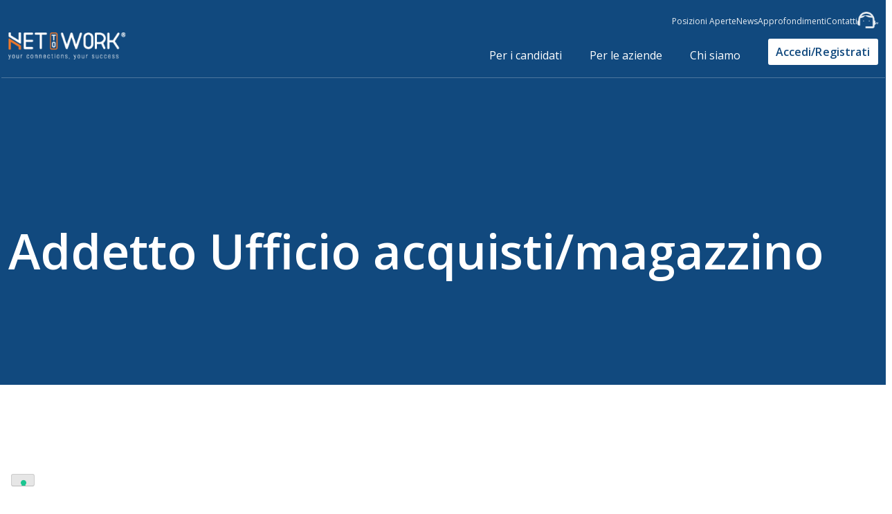

--- FILE ---
content_type: text/html; charset=UTF-8
request_url: https://www.nettowork.it/posizioni-aperte/addetto-ufficio-acquisti-magazzino/
body_size: 16976
content:
<!doctype html> <html lang="it-IT"  class="desktop"> <head> 	<meta charset="UTF-8"> 	<meta name="viewport" content="width=device-width, initial-scale=1"> 	<link rel="profile" href="https://gmpg.org/xfn/11">  				<script type="text/javascript" class="_iub_cs_skip">
				var _iub = _iub || {};
				_iub.csConfiguration = _iub.csConfiguration || {};
				_iub.csConfiguration.siteId = "2640587";
				_iub.csConfiguration.cookiePolicyId = "91165987";
			</script> 			<script data-minify="1" class="_iub_cs_skip" src="https://www.nettowork.it/wp-content/cache/min/1/sync/2640587.js?ver=1762852035"></script> 			<meta name='robots' content='index, follow, max-image-preview:large, max-snippet:-1, max-video-preview:-1' />  	<!-- This site is optimized with the Yoast SEO plugin v25.8 - https://yoast.com/wordpress/plugins/seo/ --> 	<title>Addetto Ufficio acquisti/magazzino - NETtoWORK</title> <link data-rocket-preload as="style" href="https://fonts.googleapis.com/css2?family=Open+Sans:ital,wght@0,300;0,400;0,600;0,700;1,300;1,400;1,600;1,700&#038;family=Roboto:ital,wght@0,300;0,400;0,500;0,700;1,300;1,400;1,500;1,700&#038;display=swap" rel="preload"> <link href="https://fonts.googleapis.com/css2?family=Open+Sans:ital,wght@0,300;0,400;0,600;0,700;1,300;1,400;1,600;1,700&#038;family=Roboto:ital,wght@0,300;0,400;0,500;0,700;1,300;1,400;1,500;1,700&#038;display=swap" media="print" onload="this.media=&#039;all&#039;" rel="stylesheet"> <noscript><link rel="stylesheet" href="https://fonts.googleapis.com/css2?family=Open+Sans:ital,wght@0,300;0,400;0,600;0,700;1,300;1,400;1,600;1,700&#038;family=Roboto:ital,wght@0,300;0,400;0,500;0,700;1,300;1,400;1,500;1,700&#038;display=swap"></noscript> 	<link rel="canonical" href="https://www.nettowork.it/posizioni-aperte/addetto-ufficio-acquisti-magazzino/" /> 	<meta property="og:locale" content="it_IT" /> 	<meta property="og:type" content="article" /> 	<meta property="og:title" content="Addetto Ufficio acquisti/magazzino - NETtoWORK" /> 	<meta property="og:description" content="Siamo alla ricerca di una risorsa da inserire nel nostro ufficio acquisti, inizialmente affiancata dal ns team in modo da gestire successivamente in maniera autonoma il ruolo. Nello specifico dovrà occuparsi di emissione di ordini Fornitori, con continua ricerca di Fornitori con condizioni vantaggiose, gestione della merce in ingresso(carico e scarico su ns gestionale), gestione [&hellip;]" /> 	<meta property="og:url" content="https://www.nettowork.it/posizioni-aperte/addetto-ufficio-acquisti-magazzino/" /> 	<meta property="og:site_name" content="NETtoWORK" /> 	<meta property="article:modified_time" content="2025-02-27T08:39:38+00:00" /> 	<meta name="twitter:card" content="summary_large_image" /> 	<script type="application/ld+json" class="yoast-schema-graph">{"@context":"https://schema.org","@graph":[{"@type":"WebPage","@id":"https://www.nettowork.it/posizioni-aperte/addetto-ufficio-acquisti-magazzino/","url":"https://www.nettowork.it/posizioni-aperte/addetto-ufficio-acquisti-magazzino/","name":"Addetto Ufficio acquisti/magazzino - NETtoWORK","isPartOf":{"@id":"https://www.nettowork.it/#website"},"datePublished":"2022-11-23T12:53:32+00:00","dateModified":"2025-02-27T08:39:38+00:00","breadcrumb":{"@id":"https://www.nettowork.it/posizioni-aperte/addetto-ufficio-acquisti-magazzino/#breadcrumb"},"inLanguage":"it-IT","potentialAction":[{"@type":"ReadAction","target":["https://www.nettowork.it/posizioni-aperte/addetto-ufficio-acquisti-magazzino/"]}]},{"@type":"BreadcrumbList","@id":"https://www.nettowork.it/posizioni-aperte/addetto-ufficio-acquisti-magazzino/#breadcrumb","itemListElement":[{"@type":"ListItem","position":1,"name":"Home","item":"https://www.nettowork.it/"},{"@type":"ListItem","position":2,"name":"Careers","item":"https://www.nettowork.it/posizioni-aperte/"},{"@type":"ListItem","position":3,"name":"Addetto Ufficio acquisti/magazzino"}]},{"@type":"WebSite","@id":"https://www.nettowork.it/#website","url":"https://www.nettowork.it/","name":"NETtoWORK","description":"Un nuovo sito targato WordPress","potentialAction":[{"@type":"SearchAction","target":{"@type":"EntryPoint","urlTemplate":"https://www.nettowork.it/?s={search_term_string}"},"query-input":{"@type":"PropertyValueSpecification","valueRequired":true,"valueName":"search_term_string"}}],"inLanguage":"it-IT"}]}</script> 	<!-- / Yoast SEO plugin. -->   <link rel='dns-prefetch' href='//cdn.iubenda.com' /> <link href='https://fonts.gstatic.com' crossorigin rel='preconnect' /> <link rel="alternate" type="application/rss+xml" title="NETtoWORK &raquo; Feed" href="https://www.nettowork.it/feed/" /> <link rel="alternate" type="application/rss+xml" title="NETtoWORK &raquo; Feed dei commenti" href="https://www.nettowork.it/comments/feed/" /> <link rel="alternate" title="oEmbed (JSON)" type="application/json+oembed" href="https://www.nettowork.it/wp-json/oembed/1.0/embed?url=https%3A%2F%2Fwww.nettowork.it%2Fposizioni-aperte%2Faddetto-ufficio-acquisti-magazzino%2F" /> <link rel="alternate" title="oEmbed (XML)" type="text/xml+oembed" href="https://www.nettowork.it/wp-json/oembed/1.0/embed?url=https%3A%2F%2Fwww.nettowork.it%2Fposizioni-aperte%2Faddetto-ufficio-acquisti-magazzino%2F&#038;format=xml" /> <style id='wp-img-auto-sizes-contain-inline-css'> img:is([sizes=auto i],[sizes^="auto," i]){contain-intrinsic-size:3000px 1500px} /*# sourceURL=wp-img-auto-sizes-contain-inline-css */ </style> <style id='wp-emoji-styles-inline-css'>  	img.wp-smiley, img.emoji { 		display: inline !important; 		border: none !important; 		box-shadow: none !important; 		height: 1em !important; 		width: 1em !important; 		margin: 0 0.07em !important; 		vertical-align: -0.1em !important; 		background: none !important; 		padding: 0 !important; 	} /*# sourceURL=wp-emoji-styles-inline-css */ </style> <link rel='stylesheet' id='spam-protect-for-contact-form7-css' href='https://www.nettowork.it/wp-content/plugins/wp-contact-form-7-spam-blocker/frontend/css/spam-protect-for-contact-form7.css?ver=1.0.0' media='all' /> <link rel='stylesheet' id='wpcf7-redirect-script-frontend-css' href='https://www.nettowork.it/wp-content/plugins/wpcf7-redirect/build/css/wpcf7-redirect-frontend.min.css?ver=6.9' media='all' /> <link data-minify="1" rel='stylesheet' id='gbs-style-css' href='https://www.nettowork.it/wp-content/cache/min/1/wp-content/themes/gbs/style.css?ver=1762852035' media='all' /> <link data-minify="1" rel='stylesheet' id='child-style-css' href='https://www.nettowork.it/wp-content/cache/min/1/wp-content/themes/gbs-child/style.css?ver=1762852035' media='all' />  <script  type="text/javascript" class="_iub_cs_skip" id="iubenda-head-inline-scripts-0">
var _iub = _iub || [];
_iub.csConfiguration = {"askConsentAtCookiePolicyUpdate":true,"countryDetection":true,"enableUspr":true,"floatingPreferencesButtonDisplay":"bottom-left","perPurposeConsent":true,"purposes":"1,2,3,4,5","siteId":2640587,"whitelabel":false,"cookiePolicyId":91165987,"lang":"it", "banner":{ "acceptButtonCaptionColor":"#FFFFFF","acceptButtonColor":"#11497E","acceptButtonDisplay":true,"backgroundColor":"#FFFFFF","backgroundOverlay":true,"brandBackgroundColor":"#11497E","closeButtonRejects":true,"customizeButtonCaptionColor":"#4D4D4D","customizeButtonColor":"#DADADA","customizeButtonDisplay":true,"explicitWithdrawal":true,"fontSizeBody":"12px","fontSizeCloseButton":"18px","listPurposes":true,"logo":"https://www.nettowork.it/wp-content/uploads/2022/04/nettowork-logo-arancione.png","position":"float-bottom-center","prependOnBody":true,"showPurposesToggles":true,"textColor":"#000000" },
"callback": {
            onPreferenceExpressedOrNotNeeded: function(preference) {
                dataLayer.push({
                    iubenda_ccpa_opted_out: _iub.cs.api.isCcpaOptedOut()
                });
                if (!preference) {
                    dataLayer.push({
                        event: "iubenda_preference_not_needed"
                    });
                } else {
                    if (preference.consent === true) {
                        dataLayer.push({
                            event: "iubenda_consent_given"
                        });
                    } else if (preference.consent === false) {
                        dataLayer.push({
                            event: "iubenda_consent_rejected"
                        });
                    } else if (preference.purposes) {
                        for (var purposeId in preference.purposes) {
                            if (preference.purposes[purposeId]) {
                                dataLayer.push({
                                    event: "iubenda_consent_given_purpose_" + purposeId
                                });
                            }
                        }
                    }
                }
            }
        }
    };

//# sourceURL=iubenda-head-inline-scripts-0
</script> <script data-minify="1"  type="text/javascript" src="https://www.nettowork.it/wp-content/cache/min/1/cs/gpp/stub.js?ver=1762852035" class="_iub_cs_skip" id="iubenda-head-scripts-1-js"></script> <script data-minify="1"  type="text/javascript" src="https://www.nettowork.it/wp-content/cache/min/1/cs/iubenda_cs.js?ver=1762852035" charset="UTF-8" async class="_iub_cs_skip" id="iubenda-head-scripts-2-js"></script> <script src="https://www.nettowork.it/wp-includes/js/jquery/jquery.min.js?ver=3.7.1" id="jquery-core-js"></script> <script src="https://www.nettowork.it/wp-includes/js/jquery/jquery-migrate.min.js?ver=3.4.1" id="jquery-migrate-js"></script> <script data-minify="1" src="https://www.nettowork.it/wp-content/cache/min/1/wp-content/plugins/wp-contact-form-7-spam-blocker/frontend/js/spam-protect-for-contact-form7.js?ver=1762852035" id="spam-protect-for-contact-form7-js"></script> <link rel="https://api.w.org/" href="https://www.nettowork.it/wp-json/" /><link rel="alternate" title="JSON" type="application/json" href="https://www.nettowork.it/wp-json/wp/v2/careers/79850" /><link rel="EditURI" type="application/rsd+xml" title="RSD" href="https://www.nettowork.it/xmlrpc.php?rsd" /> <meta name="generator" content="WordPress 6.9" /> <link rel='shortlink' href='https://www.nettowork.it/?p=79850' /> <link rel="icon" href="https://www.nettowork.it/wp-content/uploads/2022/04/cropped-favicon-piena-32x32.png" sizes="32x32" /> <link rel="icon" href="https://www.nettowork.it/wp-content/uploads/2022/04/cropped-favicon-piena-192x192.png" sizes="192x192" /> <link rel="apple-touch-icon" href="https://www.nettowork.it/wp-content/uploads/2022/04/cropped-favicon-piena-180x180.png" /> <meta name="msapplication-TileImage" content="https://www.nettowork.it/wp-content/uploads/2022/04/cropped-favicon-piena-270x270.png" />  	<!-- GBS--> 	<!-- Chrome, Firefox OS and Opera --> 	<meta name="theme-color" content="#000000"> 	<meta name="mobile-web-app-capable" content="yes"> 	<!-- Windows Phone --> 	<meta name="msapplication-navbutton-color" content="#000000"> 	<!-- iOS Safari --> 	<meta name="apple-mobile-web-app-status-bar-style" content="#000000"> 	<meta name="apple-mobile-web-app-capable" content="yes"> 	<meta name="apple-mobile-web-app-status-bar-style" content="black-translucent">  	<!--Css--> 	<link data-minify="1" rel="stylesheet" href="https://www.nettowork.it/wp-content/cache/min/1/wp-content/themes/gbs-child/responsive.css?ver=1762852035">  	<!--Font--> 	<link rel="preconnect" href="https://fonts.googleapis.com"> 	<link rel="preconnect" href="https://fonts.gstatic.com" crossorigin> 	 	<!--Adobe Neue haas grotesk display--> 	<link data-minify="1" rel="stylesheet" href="https://www.nettowork.it/wp-content/cache/min/1/eur5qut.css?ver=1762852035"> 	<!--Google roboto--> 	<link rel="preconnect" href="https://fonts.googleapis.com"> 	<link rel="preconnect" href="https://fonts.gstatic.com" crossorigin> 	 	<!--Google Material icon--> 	<link rel="stylesheet" href="https://fonts.googleapis.com/icon?family=Material+Icons"> 	<!--Font Awesome--> 	<link data-minify="1" rel="stylesheet" href="https://www.nettowork.it/wp-content/cache/min/1/ajax/libs/font-awesome/6.7.2/css/all.min.css?ver=1762852035" crossorigin="anonymous" referrerpolicy="no-referrer" />  	<!--Script--> 	<script data-minify="1" src="https://www.nettowork.it/wp-content/cache/min/1/ajax/libs/jquery/3.5.1/jquery.min.js?ver=1762852035"></script> 	<script type="module" src="https://googlechromelabs.github.io/dark-mode-toggle/src/dark-mode-toggle.mjs"></script>  	<script type="text/javascript" src="/wp-content/themes/gbs-child/lozad/dist/lozad.min.js"></script>  	<!-- Google Tag Manager --> <script>(function(w,d,s,l,i){w[l]=w[l]||[];w[l].push({'gtm.start':
new Date().getTime(),event:'gtm.js'});var f=d.getElementsByTagName(s)[0],
j=d.createElement(s),dl=l!='dataLayer'?'&l='+l:'';j.async=true;j.src=
'https://www.googletagmanager.com/gtm.js?id='+i+dl;f.parentNode.insertBefore(j,f);
})(window,document,'script','dataLayer','GTM-P4JBSJB');</script> <!-- End Google Tag Manager --> 	 <style id='wp-block-columns-inline-css'> .wp-block-columns{box-sizing:border-box;display:flex;flex-wrap:wrap!important}@media (min-width:782px){.wp-block-columns{flex-wrap:nowrap!important}}.wp-block-columns{align-items:normal!important}.wp-block-columns.are-vertically-aligned-top{align-items:flex-start}.wp-block-columns.are-vertically-aligned-center{align-items:center}.wp-block-columns.are-vertically-aligned-bottom{align-items:flex-end}@media (max-width:781px){.wp-block-columns:not(.is-not-stacked-on-mobile)>.wp-block-column{flex-basis:100%!important}}@media (min-width:782px){.wp-block-columns:not(.is-not-stacked-on-mobile)>.wp-block-column{flex-basis:0;flex-grow:1}.wp-block-columns:not(.is-not-stacked-on-mobile)>.wp-block-column[style*=flex-basis]{flex-grow:0}}.wp-block-columns.is-not-stacked-on-mobile{flex-wrap:nowrap!important}.wp-block-columns.is-not-stacked-on-mobile>.wp-block-column{flex-basis:0;flex-grow:1}.wp-block-columns.is-not-stacked-on-mobile>.wp-block-column[style*=flex-basis]{flex-grow:0}:where(.wp-block-columns){margin-bottom:1.75em}:where(.wp-block-columns.has-background){padding:1.25em 2.375em}.wp-block-column{flex-grow:1;min-width:0;overflow-wrap:break-word;word-break:break-word}.wp-block-column.is-vertically-aligned-top{align-self:flex-start}.wp-block-column.is-vertically-aligned-center{align-self:center}.wp-block-column.is-vertically-aligned-bottom{align-self:flex-end}.wp-block-column.is-vertically-aligned-stretch{align-self:stretch}.wp-block-column.is-vertically-aligned-bottom,.wp-block-column.is-vertically-aligned-center,.wp-block-column.is-vertically-aligned-top{width:100%} /*# sourceURL=https://www.nettowork.it/wp-includes/blocks/columns/style.min.css */ </style> <style id='global-styles-inline-css'> :root{--wp--preset--aspect-ratio--square: 1;--wp--preset--aspect-ratio--4-3: 4/3;--wp--preset--aspect-ratio--3-4: 3/4;--wp--preset--aspect-ratio--3-2: 3/2;--wp--preset--aspect-ratio--2-3: 2/3;--wp--preset--aspect-ratio--16-9: 16/9;--wp--preset--aspect-ratio--9-16: 9/16;--wp--preset--color--black: #000000;--wp--preset--color--cyan-bluish-gray: #abb8c3;--wp--preset--color--white: #ffffff;--wp--preset--color--pale-pink: #f78da7;--wp--preset--color--vivid-red: #cf2e2e;--wp--preset--color--luminous-vivid-orange: #ff6900;--wp--preset--color--luminous-vivid-amber: #fcb900;--wp--preset--color--light-green-cyan: #7bdcb5;--wp--preset--color--vivid-green-cyan: #00d084;--wp--preset--color--pale-cyan-blue: #8ed1fc;--wp--preset--color--vivid-cyan-blue: #0693e3;--wp--preset--color--vivid-purple: #9b51e0;--wp--preset--gradient--vivid-cyan-blue-to-vivid-purple: linear-gradient(135deg,rgb(6,147,227) 0%,rgb(155,81,224) 100%);--wp--preset--gradient--light-green-cyan-to-vivid-green-cyan: linear-gradient(135deg,rgb(122,220,180) 0%,rgb(0,208,130) 100%);--wp--preset--gradient--luminous-vivid-amber-to-luminous-vivid-orange: linear-gradient(135deg,rgb(252,185,0) 0%,rgb(255,105,0) 100%);--wp--preset--gradient--luminous-vivid-orange-to-vivid-red: linear-gradient(135deg,rgb(255,105,0) 0%,rgb(207,46,46) 100%);--wp--preset--gradient--very-light-gray-to-cyan-bluish-gray: linear-gradient(135deg,rgb(238,238,238) 0%,rgb(169,184,195) 100%);--wp--preset--gradient--cool-to-warm-spectrum: linear-gradient(135deg,rgb(74,234,220) 0%,rgb(151,120,209) 20%,rgb(207,42,186) 40%,rgb(238,44,130) 60%,rgb(251,105,98) 80%,rgb(254,248,76) 100%);--wp--preset--gradient--blush-light-purple: linear-gradient(135deg,rgb(255,206,236) 0%,rgb(152,150,240) 100%);--wp--preset--gradient--blush-bordeaux: linear-gradient(135deg,rgb(254,205,165) 0%,rgb(254,45,45) 50%,rgb(107,0,62) 100%);--wp--preset--gradient--luminous-dusk: linear-gradient(135deg,rgb(255,203,112) 0%,rgb(199,81,192) 50%,rgb(65,88,208) 100%);--wp--preset--gradient--pale-ocean: linear-gradient(135deg,rgb(255,245,203) 0%,rgb(182,227,212) 50%,rgb(51,167,181) 100%);--wp--preset--gradient--electric-grass: linear-gradient(135deg,rgb(202,248,128) 0%,rgb(113,206,126) 100%);--wp--preset--gradient--midnight: linear-gradient(135deg,rgb(2,3,129) 0%,rgb(40,116,252) 100%);--wp--preset--font-size--small: 13px;--wp--preset--font-size--medium: 20px;--wp--preset--font-size--large: 36px;--wp--preset--font-size--x-large: 42px;--wp--preset--spacing--20: 0.44rem;--wp--preset--spacing--30: 0.67rem;--wp--preset--spacing--40: 1rem;--wp--preset--spacing--50: 1.5rem;--wp--preset--spacing--60: 2.25rem;--wp--preset--spacing--70: 3.38rem;--wp--preset--spacing--80: 5.06rem;--wp--preset--shadow--natural: 6px 6px 9px rgba(0, 0, 0, 0.2);--wp--preset--shadow--deep: 12px 12px 50px rgba(0, 0, 0, 0.4);--wp--preset--shadow--sharp: 6px 6px 0px rgba(0, 0, 0, 0.2);--wp--preset--shadow--outlined: 6px 6px 0px -3px rgb(255, 255, 255), 6px 6px rgb(0, 0, 0);--wp--preset--shadow--crisp: 6px 6px 0px rgb(0, 0, 0);}:where(.is-layout-flex){gap: 0.5em;}:where(.is-layout-grid){gap: 0.5em;}body .is-layout-flex{display: flex;}.is-layout-flex{flex-wrap: wrap;align-items: center;}.is-layout-flex > :is(*, div){margin: 0;}body .is-layout-grid{display: grid;}.is-layout-grid > :is(*, div){margin: 0;}:where(.wp-block-columns.is-layout-flex){gap: 2em;}:where(.wp-block-columns.is-layout-grid){gap: 2em;}:where(.wp-block-post-template.is-layout-flex){gap: 1.25em;}:where(.wp-block-post-template.is-layout-grid){gap: 1.25em;}.has-black-color{color: var(--wp--preset--color--black) !important;}.has-cyan-bluish-gray-color{color: var(--wp--preset--color--cyan-bluish-gray) !important;}.has-white-color{color: var(--wp--preset--color--white) !important;}.has-pale-pink-color{color: var(--wp--preset--color--pale-pink) !important;}.has-vivid-red-color{color: var(--wp--preset--color--vivid-red) !important;}.has-luminous-vivid-orange-color{color: var(--wp--preset--color--luminous-vivid-orange) !important;}.has-luminous-vivid-amber-color{color: var(--wp--preset--color--luminous-vivid-amber) !important;}.has-light-green-cyan-color{color: var(--wp--preset--color--light-green-cyan) !important;}.has-vivid-green-cyan-color{color: var(--wp--preset--color--vivid-green-cyan) !important;}.has-pale-cyan-blue-color{color: var(--wp--preset--color--pale-cyan-blue) !important;}.has-vivid-cyan-blue-color{color: var(--wp--preset--color--vivid-cyan-blue) !important;}.has-vivid-purple-color{color: var(--wp--preset--color--vivid-purple) !important;}.has-black-background-color{background-color: var(--wp--preset--color--black) !important;}.has-cyan-bluish-gray-background-color{background-color: var(--wp--preset--color--cyan-bluish-gray) !important;}.has-white-background-color{background-color: var(--wp--preset--color--white) !important;}.has-pale-pink-background-color{background-color: var(--wp--preset--color--pale-pink) !important;}.has-vivid-red-background-color{background-color: var(--wp--preset--color--vivid-red) !important;}.has-luminous-vivid-orange-background-color{background-color: var(--wp--preset--color--luminous-vivid-orange) !important;}.has-luminous-vivid-amber-background-color{background-color: var(--wp--preset--color--luminous-vivid-amber) !important;}.has-light-green-cyan-background-color{background-color: var(--wp--preset--color--light-green-cyan) !important;}.has-vivid-green-cyan-background-color{background-color: var(--wp--preset--color--vivid-green-cyan) !important;}.has-pale-cyan-blue-background-color{background-color: var(--wp--preset--color--pale-cyan-blue) !important;}.has-vivid-cyan-blue-background-color{background-color: var(--wp--preset--color--vivid-cyan-blue) !important;}.has-vivid-purple-background-color{background-color: var(--wp--preset--color--vivid-purple) !important;}.has-black-border-color{border-color: var(--wp--preset--color--black) !important;}.has-cyan-bluish-gray-border-color{border-color: var(--wp--preset--color--cyan-bluish-gray) !important;}.has-white-border-color{border-color: var(--wp--preset--color--white) !important;}.has-pale-pink-border-color{border-color: var(--wp--preset--color--pale-pink) !important;}.has-vivid-red-border-color{border-color: var(--wp--preset--color--vivid-red) !important;}.has-luminous-vivid-orange-border-color{border-color: var(--wp--preset--color--luminous-vivid-orange) !important;}.has-luminous-vivid-amber-border-color{border-color: var(--wp--preset--color--luminous-vivid-amber) !important;}.has-light-green-cyan-border-color{border-color: var(--wp--preset--color--light-green-cyan) !important;}.has-vivid-green-cyan-border-color{border-color: var(--wp--preset--color--vivid-green-cyan) !important;}.has-pale-cyan-blue-border-color{border-color: var(--wp--preset--color--pale-cyan-blue) !important;}.has-vivid-cyan-blue-border-color{border-color: var(--wp--preset--color--vivid-cyan-blue) !important;}.has-vivid-purple-border-color{border-color: var(--wp--preset--color--vivid-purple) !important;}.has-vivid-cyan-blue-to-vivid-purple-gradient-background{background: var(--wp--preset--gradient--vivid-cyan-blue-to-vivid-purple) !important;}.has-light-green-cyan-to-vivid-green-cyan-gradient-background{background: var(--wp--preset--gradient--light-green-cyan-to-vivid-green-cyan) !important;}.has-luminous-vivid-amber-to-luminous-vivid-orange-gradient-background{background: var(--wp--preset--gradient--luminous-vivid-amber-to-luminous-vivid-orange) !important;}.has-luminous-vivid-orange-to-vivid-red-gradient-background{background: var(--wp--preset--gradient--luminous-vivid-orange-to-vivid-red) !important;}.has-very-light-gray-to-cyan-bluish-gray-gradient-background{background: var(--wp--preset--gradient--very-light-gray-to-cyan-bluish-gray) !important;}.has-cool-to-warm-spectrum-gradient-background{background: var(--wp--preset--gradient--cool-to-warm-spectrum) !important;}.has-blush-light-purple-gradient-background{background: var(--wp--preset--gradient--blush-light-purple) !important;}.has-blush-bordeaux-gradient-background{background: var(--wp--preset--gradient--blush-bordeaux) !important;}.has-luminous-dusk-gradient-background{background: var(--wp--preset--gradient--luminous-dusk) !important;}.has-pale-ocean-gradient-background{background: var(--wp--preset--gradient--pale-ocean) !important;}.has-electric-grass-gradient-background{background: var(--wp--preset--gradient--electric-grass) !important;}.has-midnight-gradient-background{background: var(--wp--preset--gradient--midnight) !important;}.has-small-font-size{font-size: var(--wp--preset--font-size--small) !important;}.has-medium-font-size{font-size: var(--wp--preset--font-size--medium) !important;}.has-large-font-size{font-size: var(--wp--preset--font-size--large) !important;}.has-x-large-font-size{font-size: var(--wp--preset--font-size--x-large) !important;} :where(.wp-block-columns.is-layout-flex){gap: 2em;}:where(.wp-block-columns.is-layout-grid){gap: 2em;} /*# sourceURL=global-styles-inline-css */ </style> <style id='core-block-supports-inline-css'> .wp-container-core-columns-is-layout-9d6595d7{flex-wrap:nowrap;} /*# sourceURL=core-block-supports-inline-css */ </style> <meta name="generator" content="WP Rocket 3.19.4" data-wpr-features="wpr_minify_js wpr_minify_css wpr_preload_links wpr_desktop" /></head>  <body class="wp-singular careers-template careers-template-posizione-lavorativa careers-template-posizione-lavorativa-php single single-careers postid-79850 wp-theme-gbs wp-child-theme-gbs-child"> 		<!-- Google Tag Manager (noscript) --> <noscript><iframe src="https://www.googletagmanager.com/ns.html?id=GTM-P4JBSJB" height="0" width="0" style="display:none;visibility:hidden"></iframe></noscript> <!-- End Google Tag Manager (noscript) --> <div data-rocket-location-hash="54257ff4dc2eb7aae68fa23eb5f11e06" id="page" class="site">  	<div data-rocket-location-hash="696c7acad79c229f0b362f7c20ea65f2" id="cursor">   		<div data-rocket-location-hash="ef639a71a5296587e2ad908ea9231d6d" class="cursor__circle"></div> 	</div> 	<!--<a class="skip-link screen-reader-text" href="#primary"></a>-->  	<header data-rocket-location-hash="b30dfc7c3774a7a81ea8eff681db30ac" id="masthead" class="site-header">          			<div data-rocket-location-hash="d2021e7e2c2389c9a259524b812f2efd" id="menu-bar" class="hidden"> 				<div class="menu-bar-content contenuto" style="opacity: 0;"> 					<nav id="site-navigation" class="main-navigation desk"> 						<div class="menu-principale-container"><ul id="primary-menu" class="menu"><li id="menu-item-76705" class="menu-item menu-item-type-post_type menu-item-object-page menu-item-has-children menu-item-76705"><a href="https://www.nettowork.it/servizi-per-i-candidati/">Per i candidati</a> <ul class="sub-menu"> 	<li id="menu-item-76966" class="menu-item menu-item-type-post_type menu-item-object-page menu-item-76966"><a href="https://www.nettowork.it/servizi-per-i-candidati/certificazioni-verificate/">Certificazioni verificate</a></li> 	<li id="menu-item-76727" class="menu-item menu-item-type-post_type menu-item-object-page menu-item-76727"><a href="https://www.nettowork.it/servizi-per-i-candidati/video-curriculum/">Video curriculum</a></li> 	<li id="menu-item-76960" class="menu-item menu-item-type-post_type menu-item-object-page menu-item-76960"><a href="https://www.nettowork.it/servizi-per-i-candidati/formati-con-nettowork/">Training</a></li> 	<li id="menu-item-76963" class="menu-item menu-item-type-post_type menu-item-object-page menu-item-76963"><a href="https://www.nettowork.it/servizi-per-i-candidati/comunica-con-le-aziende/">Chat diretta con le aziende</a></li> 	<li id="menu-item-76970" class="menu-item menu-item-type-post_type menu-item-object-page menu-item-76970"><a href="https://www.nettowork.it/servizi-per-i-candidati/aziende-in-cerca-di-risorse/">Aziende in cerca di risorse</a></li> </ul> </li> <li id="menu-item-76731" class="menu-item menu-item-type-post_type menu-item-object-page menu-item-has-children menu-item-76731"><a href="https://www.nettowork.it/servizi-per-le-aziende/">Per le aziende</a> <ul class="sub-menu"> 	<li id="menu-item-77119" class="menu-item menu-item-type-post_type menu-item-object-page menu-item-77119"><a href="https://www.nettowork.it/servizi-per-le-aziende/servizio-clienti-per-aziende-hr/">Customer Care</a></li> 	<li id="menu-item-77120" class="menu-item menu-item-type-post_type menu-item-object-page menu-item-77120"><a href="https://www.nettowork.it/servizi-per-le-aziende/database-curriculum/">Database Curriculum</a></li> 	<li id="menu-item-77121" class="menu-item menu-item-type-post_type menu-item-object-page menu-item-77121"><a href="https://www.nettowork.it/servizi-per-le-aziende/head-hunting-support/">Head Hunting Support</a></li> 	<li id="menu-item-77122" class="menu-item menu-item-type-post_type menu-item-object-page menu-item-77122"><a href="https://www.nettowork.it/servizi-per-le-aziende/selezione-candidati-verificati/">Selezione candidati verificati</a></li> 	<li id="menu-item-77124" class="menu-item menu-item-type-post_type menu-item-object-page menu-item-77124"><a href="https://www.nettowork.it/servizi-per-le-aziende/abbonati-con-nettowork/">Tariffa Flat</a></li> 	<li id="menu-item-77123" class="menu-item menu-item-type-post_type menu-item-object-page menu-item-77123"><a href="https://www.nettowork.it/servizi-per-le-aziende/talent-attraction/">Talent Attraction</a></li> 	<li id="menu-item-77125" class="menu-item menu-item-type-post_type menu-item-object-page menu-item-77125"><a href="https://www.nettowork.it/servizi-per-le-aziende/valutazione-competenze-candidati/">Valutazione delle competenze</a></li> </ul> </li> <li id="menu-item-76741" class="menu-item menu-item-type-post_type menu-item-object-page menu-item-has-children menu-item-76741"><a href="https://www.nettowork.it/chi-siamo/">Chi siamo</a> <ul class="sub-menu"> 	<li id="menu-item-77457" class="menu-item menu-item-type-post_type menu-item-object-page menu-item-77457"><a href="https://www.nettowork.it/chi-siamo/about-us/">About us</a></li> 	<li id="menu-item-76742" class="menu-item menu-item-type-post_type menu-item-object-page menu-item-76742"><a href="https://www.nettowork.it/chi-siamo/partner-e-collaborazioni/">Partner e collaborazioni</a></li> 	<li id="menu-item-77348" class="menu-item menu-item-type-post_type menu-item-object-page menu-item-77348"><a href="https://www.nettowork.it/chi-siamo/software-hr/">Software HR</a></li> </ul> </li> </ul></div>					</nav> 					<div class="clear"></div> 					<div class="bg-gradient menu-bar-separator"></div> 				</div> 			</div> 		  		<div data-rocket-location-hash="3dcf3702d44fd776957baf5842455d10" id="action-bar"> 			<div class="action-bar-content contenuto"> 				<div class="action-bar-left"> 								 				</div> 				<div class="action-bar-right"> 											<div class="actionbar"><ul id="menu-actionbar" class="menu"><li id="menu-item-79511" class="menu-item menu-item-type-custom menu-item-object-custom menu-item-79511"><a href="/posizioni-aperte/">Posizioni Aperte</a></li> <li id="menu-item-77369" class="menu-item menu-item-type-post_type menu-item-object-page menu-item-77369"><a href="https://www.nettowork.it/blog/">News</a></li> <li id="menu-item-77368" class="menu-item menu-item-type-post_type menu-item-object-page menu-item-77368"><a href="https://www.nettowork.it/approfondimenti/">Approfondimenti</a></li> <li id="menu-item-76706" class="menu-item menu-item-type-post_type menu-item-object-page menu-item-76706"><a href="https://www.nettowork.it/contatti/">Contatti</a></li> <li id="menu-item-77521" class="menu-item menu-item-type-post_type menu-item-object-page menu-item-77521"><a href="https://www.nettowork.it/contatta-il-customer-care/"><img style="height:24px;" src="https://www.nettowork.it/wp-content/uploads/2022/04/assistenza-bianca.png"  />&#8220;</a></li> </ul></div>										<div class="action-bar-extra"> 			  	</div> 			</div> 			<div class="action-bar-spacer"></div> 		</div> 		<div id="search" class="hidden"> 			<form role="search" method="get" class="search-form" action="https://www.nettowork.it/"> 				<label> 					<span class="screen-reader-text">Ricerca per:</span> 					<input type="search" class="search-field" placeholder="Cerca &hellip;" value="" name="s" /> 				</label> 				<input type="submit" class="search-submit" value="Cerca" /> 			</form>		</div> 		</div> 		<div id="navigation-bar"> 			<div class="header-content contenuto"> 				<div id="site-branding" class="site-branding"> 					<figure class="logo-container"> 						<a href="https://www.nettowork.it/" rel="home"> 							<img id="logoImg" src="/wp-content/uploads/2022/04/nettowork-logo-arancione.png" />  							<script>
								const body = document.querySelector('body');
								if (body.classList.contains('page-id-76729')) {
									document.getElementById("logoImg").src = "/wp-content/uploads/2022/04/nettowork-logo-blu.png";
								}
								if (body.classList.contains('parent-pageid-76729')) {
									document.getElementById("logoImg").src = "/wp-content/uploads/2022/04/nettowork-logo-blu.png"
								}
								if (body.classList.contains('page-id-77127')) {
									document.getElementById("logoImg").src = "/wp-content/uploads/2022/04/nettowork-logo-blu.png"
								}
								if (body.classList.contains('page-id-77955')) {
									document.getElementById("logoImg").src = "/wp-content/uploads/2022/04/nettowork-logo-blu.png"
								}
							</script>  						</a> 					</figure> 				</div> 			<!-- .site-branding --> 				<div id="site-menu" class="site-menu flex-column-rev-xs"> 										<!-- #site-desktop navigation --> 					<nav id="site-navigation" class="main-navigation"> 						<div class="menu-principale-container"><ul id="primary-menu" class="menu"><li class="menu-item menu-item-type-post_type menu-item-object-page menu-item-has-children menu-item-76705"><a href="https://www.nettowork.it/servizi-per-i-candidati/">Per i candidati</a> <ul class="sub-menu"> 	<li class="menu-item menu-item-type-post_type menu-item-object-page menu-item-76966"><a href="https://www.nettowork.it/servizi-per-i-candidati/certificazioni-verificate/">Certificazioni verificate</a></li> 	<li class="menu-item menu-item-type-post_type menu-item-object-page menu-item-76727"><a href="https://www.nettowork.it/servizi-per-i-candidati/video-curriculum/">Video curriculum</a></li> 	<li class="menu-item menu-item-type-post_type menu-item-object-page menu-item-76960"><a href="https://www.nettowork.it/servizi-per-i-candidati/formati-con-nettowork/">Training</a></li> 	<li class="menu-item menu-item-type-post_type menu-item-object-page menu-item-76963"><a href="https://www.nettowork.it/servizi-per-i-candidati/comunica-con-le-aziende/">Chat diretta con le aziende</a></li> 	<li class="menu-item menu-item-type-post_type menu-item-object-page menu-item-76970"><a href="https://www.nettowork.it/servizi-per-i-candidati/aziende-in-cerca-di-risorse/">Aziende in cerca di risorse</a></li> </ul> </li> <li class="menu-item menu-item-type-post_type menu-item-object-page menu-item-has-children menu-item-76731"><a href="https://www.nettowork.it/servizi-per-le-aziende/">Per le aziende</a> <ul class="sub-menu"> 	<li class="menu-item menu-item-type-post_type menu-item-object-page menu-item-77119"><a href="https://www.nettowork.it/servizi-per-le-aziende/servizio-clienti-per-aziende-hr/">Customer Care</a></li> 	<li class="menu-item menu-item-type-post_type menu-item-object-page menu-item-77120"><a href="https://www.nettowork.it/servizi-per-le-aziende/database-curriculum/">Database Curriculum</a></li> 	<li class="menu-item menu-item-type-post_type menu-item-object-page menu-item-77121"><a href="https://www.nettowork.it/servizi-per-le-aziende/head-hunting-support/">Head Hunting Support</a></li> 	<li class="menu-item menu-item-type-post_type menu-item-object-page menu-item-77122"><a href="https://www.nettowork.it/servizi-per-le-aziende/selezione-candidati-verificati/">Selezione candidati verificati</a></li> 	<li class="menu-item menu-item-type-post_type menu-item-object-page menu-item-77124"><a href="https://www.nettowork.it/servizi-per-le-aziende/abbonati-con-nettowork/">Tariffa Flat</a></li> 	<li class="menu-item menu-item-type-post_type menu-item-object-page menu-item-77123"><a href="https://www.nettowork.it/servizi-per-le-aziende/talent-attraction/">Talent Attraction</a></li> 	<li class="menu-item menu-item-type-post_type menu-item-object-page menu-item-77125"><a href="https://www.nettowork.it/servizi-per-le-aziende/valutazione-competenze-candidati/">Valutazione delle competenze</a></li> </ul> </li> <li class="menu-item menu-item-type-post_type menu-item-object-page menu-item-has-children menu-item-76741"><a href="https://www.nettowork.it/chi-siamo/">Chi siamo</a> <ul class="sub-menu"> 	<li class="menu-item menu-item-type-post_type menu-item-object-page menu-item-77457"><a href="https://www.nettowork.it/chi-siamo/about-us/">About us</a></li> 	<li class="menu-item menu-item-type-post_type menu-item-object-page menu-item-76742"><a href="https://www.nettowork.it/chi-siamo/partner-e-collaborazioni/">Partner e collaborazioni</a></li> 	<li class="menu-item menu-item-type-post_type menu-item-object-page menu-item-77348"><a href="https://www.nettowork.it/chi-siamo/software-hr/">Software HR</a></li> </ul> </li> </ul></div>					</nav> 										<div id="area-extra" class="menu-bar-extra hidden-xs"> 						<a class="btn btn-menu-bar margin40sx" href="https://app.nettowork.it">Accedi/Registrati</a> 			  		</div> 					<script type="text/javascript">
					jQuery(document).ready(function($) {

					  var $button = $('#burger-btn');
					  var $siteMenu = $('#site-menu');
					  var $siteBranding = $('#site-branding');
					  var $siteNavigation = $('#site-navigation');
					  var $navigationBar = $('#navigation-bar');
					  var $html_wrap = $('html');

					  // Toggle menu al click
					  $button.on('click', function() {
						$button.toggleClass('active');
						$siteBranding.toggleClass('super-hidden');
						$siteMenu.toggleClass('site-menu-xs-active');
						$navigationBar.toggleClass('full-height');
						$html_wrap.toggleClass('no-scroll');
					  });

					  // Funzione per chiudere il menu
					  function closeMenu() {
						$button.removeClass('active');
						$siteBranding.removeClass('super-hidden');
						$siteNavigation.removeClass('toggled');
						$siteMenu.removeClass('site-menu-xs-active');
						$navigationBar.removeClass('full-height');
						$html_wrap.removeClass('no-scroll');
					  }

					  // Chiudi sempre il menu all’apertura della pagina
					  closeMenu(); // chiusura immediata al caricamento
					  //$(window).on('pageshow', closeMenu); // chiusura anche al ritorno con swipe/back

					});
					</script>  					<!--<script type="text/javascript">
						const button = document.querySelector('#burger-btn');
						const siteMenu = document.querySelector('#site-menu');
						const siteBranding = document.querySelector('#site-branding');
						const navigationBar = document.querySelector('#navigation-bar');
						const html_wrap = document.querySelector('html');
									button.addEventListener('click', () => {
										button.classList.toggle('active');
										siteBranding.classList.toggle('super-hidden');
										siteMenu.classList.toggle('site-menu-xs-active');
										navigationBar.classList.toggle('full-height');
						  html_wrap.classList.toggle('no-scroll');
									})
					</script> 					<script type="text/javascript">
					  const button = document.querySelector('#burger-btn');
					  const siteMenu = document.querySelector('#site-menu');
					  const siteBranding = document.querySelector('#site-branding');
					  const siteNavigation = document.querySelector('#site-navigation');
					  const navigationBar = document.querySelector('#navigation-bar');
					  const html_wrap = document.querySelector('html');

					  // Toggle menu al click
					  button.addEventListener('click', () => {
						button.classList.toggle('active');
						siteBranding.classList.toggle('super-hidden');
						siteMenu.classList.toggle('site-menu-xs-active');
						navigationBar.classList.toggle('full-height');
						html_wrap.classList.toggle('no-scroll');
					  });

					  // Funzione per chiudere il menu
					  function closeMenu() {
						button.classList.remove('active');
						siteBranding.classList.remove('super-hidden');
						siteMenu.classList.remove('site-menu-xs-active');
						siteNavigation.classList.remove('toggled');
						navigationBar.classList.remove('full-height');
						html_wrap.classList.remove('no-scroll');
					  }

					  // Chiudi sempre il menu all’apertura della pagina
					  document.addEventListener("DOMContentLoaded", closeMenu);
					  window.addEventListener("pageshow", closeMenu);
					</script>-->  				</div> 			</div> 			<div id="area-extra" class="menu-bar-extra hidden area-extra-mobile contenuto"> 				<div> 				  <a class="btn btn-menu-bar margin40sx btn-orange-white" href="https://app.nettowork.it"><span><span class="material-icons">perm_identity</span>Accedi/Registrati</span></a> 				  <a class="btn btn-menu-bar margin40sx" href="/posizioni-aperte/">Posizioni Aperte</a> 				</div> 			</div> 		</div> 	</header><!-- #masthead -->  <style>   @media screen and (max-width: 767px) {     #principale .w-container {flex-direction: column-reverse;}     .sidebar-sticky {padding-left: 0}   } 	a.with-chevron::after { 		content: "\e5ce";     font-family: "Material Icons"; 		font-weight: 900; 		position: relative; 		display: inline-block; 		transform: rotate(180deg); 		text-decoration: none; 	} </style>  <main data-rocket-location-hash="695640b3c6f1a7f78522b3c5db07e24a">   <div data-rocket-location-hash="b6e79a4d859d0d42b1e495ea272cc7be" class="sections_group">     <section id="candidati-welcome" class="full-width margin-bottom bg-blue padding110top">       <div class="contenuto flex w-container margin-auto align-items-center h400p">         <div class="titoli">           <h3 class="fade-in semibold title-h4 white">          </h3>           <h1 class="fade-in white no-margin align-center-xs title-h1">Addetto Ufficio acquisti/magazzino</h1>         </div>       </div>     </section>     <div class="clear"></div>     <section id="principale">       <div class="container contenuto margin-auto w-container padding50top padding125bottom">       <div class="w-container flex flex-wrap align-items-start flex-column-xs margin60top">         <div class="col-70 col-100-sm col-100-xs padding60dx padding0dx-xs">            <!-- Nascosta da G. in attesa di trovarne una generica <img class="mw100 padding60bottom" src="">-->                                  <h2>NETtoWORK ricerca <span class="underline underline-blue">Addetto Ufficio acquisti/magazzino</span> per azienda della provincia di <span class="underline underline-orange">Milano</span>.</h2>                     <p>Siamo alla ricerca di una risorsa da inserire nel nostro ufficio acquisti, inizialmente affiancata dal ns team in modo da gestire successivamente in maniera autonoma il ruolo. Nello specifico dovrà occuparsi di emissione di ordini Fornitori, con continua ricerca di Fornitori con condizioni vantaggiose, gestione della merce in ingresso(carico e scarico su ns gestionale), gestione p/list merce in uscita.</p> <p><u>Requisito essenziale conoscenza dell&#8217;inglese scritto e parlato che verrà valutato in sede di colloquio. </u></p> <p>altri requisiti sono un buon utilizzo dei vari strumenti informatici in uso(pacchetto microsoft office), flessibilità e voglia di crescere insieme.</p> <p></p> <p></p>            <div id="cta-candidature" class="col-100 flex flex-wrap flex-row gap-30px align-content-stretch margin60top">             <div class="col-50-flex flex flex-wrap flex-column align-center border-3-solid-white bg-circles bg-blue border-radius-big padding30 white justify-content-space-between">               <p class="title-h4">Sei registrato alla nostra piattaforma?</p>                                 <a class="btn margin30top btn-orange" href="https://app.nettowork.it/login?redirect=/candidatura/79850" target="_blank">                     <span class="white">CANDIDATI SUBITO</span>                   </a>                           </div>              <div class="col-50-flex flex flex-wrap flex-column align-center border-3-solid-white bg-circles bg-orange border-radius-big padding30 white justify-content-space-between">               <p class="title-h4">Non sei ancora registrato?</p>                                 <a class="btn margin30top" href="https://app.nettowork.it/registration/candidate?redirect=/candidatura/79850" target="_blank">                     <span class="white">REGISTRATI PER CANDIDARTI</span>                   </a>                           </div>           </div>            <!--<h2 class="padding125top padding30top-xs padding30bottom">Correlati</h2>           <div class="flex justify-content-space-between padding150bottom padding30bottom-xs flex-column-xs ">            </?php $args = array(           'post_type' => 'post',           'post_status' => 'publish',           'post__not_in'  => array($page_id),           'posts_per_page'         => '2',           );           $arr_posts = new WP_Query( $args );           if ( $arr_posts->have_posts() ) :           while ( $arr_posts->have_posts() ) :           $arr_posts->the_post();           ?>           <div class="col-45 col-100-xs">           <div class="no-overflow">           <a href="</?php echo get_permalink(); ?>"><img class="mw100" src="</?php echo get_the_post_thumbnail_url($item->ID, 'full'); ?>"></a>           <div class="bg-white padding20 margin-10top">           <h3 class="title-h4 line-clamp-2"><b></?php the_title(); ?></b></h3>           <span class="line-clamp-2"></?php the_excerpt(); ?></span>           <p class="margin20top"><a href="</?php echo get_permalink(); ?>" class="blue with-arrow padding10sx padding10dx block-xs"><span class="padding5dx">Approfondisci</span></a></p>           </div>           </div>           </div>           </?php           endwhile;           endif; ?>            </div>-->         </div>          <div class="col-30 sidebar-sticky padding60sx border1sx noborder-xs padding0dx-xs">           <p class="title-h4 padding20bottom" style="text-align:left">Informazioni</p>           <!--</?php $args = array(           'post_type' => 'post',           'post_status' => 'publish',           'post__not_in'  => array($page_id),           'posts_per_page' => 5,           );           $arr_posts = new WP_Query( $args );           if ( $arr_posts->have_posts() ) :           while ( $arr_posts->have_posts() ) :           $arr_posts->the_post();           ?>            <div class="col-100 flex align-items-stretch padding20bottom">           <a class="link-articoli-correlati col-20" href="</?php echo get_permalink(); ?>" style="background-image:url(</?php echo get_the_post_thumbnail_url($item->ID, 'thumbnail'); ?>);"></a>           <a class="col-80" href="</?php echo get_permalink(); ?>"> <p class="padding20sx line-clamp-2"> </?php the_title(); ?></p></a>           </div>            </?php           endwhile;           endif; ?>-->           <div class="flex flex-column flex-wrap gap-15px">             <div><b>Esperienza necessaria:</b> Livello intermedio</div>             <div><b>Tipologia di contratto proposta:</b>             <br>Dipendente Full-time</div>             <div><b>Settore merceologico:</b>             <br>Metalmeccanico</div>             <div><b>Provincia:</b> Milano</div><div><b>Retribuzione:</b> IMPIEGATO</div>                       </div>                    </div>                 </div>       </div>     </section>     <div class="sticky-stopper clear"></div>   </div> </main>   <footer id="colophon" class="site-footer">   <div class="footer-section-group">     <!--widget-area-->              <section id="widget-area" class="fade-in margin margin0top">       <div id="block-11" class="widget widget_block"> <div class="wp-block-columns is-layout-flex wp-container-core-columns-is-layout-9d6595d7 wp-block-columns-is-layout-flex"> <div class="wp-block-column is-layout-flow wp-block-column-is-layout-flow"></div>    <div class="wp-block-column is-layout-flow wp-block-column-is-layout-flow"></div> </div> </div><div id="block-8" class="widget widget_block"><div class="contenuto w-container margin-auto flex flex-wrap column-gap-3 block-xs">  <div class="col-25-flex col-100-xs padding20bottom">    <a href="https://www.nettowork.it/" rel="home"><br>     <img decoding="async" src="https://www.nettowork.it/wp-content/uploads/2022/04/nettowork-logo-arancione.png"></a>   </div>  <div class="col-25-flex col-100-xs padding20bottom">  <h3 class="p-big bold white">Soluzioni HR</h3>  <ul>  <li><a class="white" href="/servizi-per-i-candidati/">Per i candidati</a></li>  <li><a class="white" href="/servizi-per-le-aziende/">Per le aziende</a></li>  <li><a class="white" href="/chi-siamo/software-hr/">Software HR</a></li>  </ul>  </div>  <div class="col-25-flex col-100-xs padding20bottom">  <h3 class="p-big bold white">Chi Siamo</h3>  <ul>  <li><a class="white" href="/chi-siamo/about-us/">About us</a></li>  <li><a class="white" href="/chi-siamo/partner-e-collaborazioni/">Partner e collaborazioni</a></li>  </ul>  </div>  <div class="col-25-flex col-100-xs padding20bottom">  <h3 class="p-big bold white">Contatti</h3>  <ul>  <li><a class="white" href="/approfondimenti/">Approfondimenti</a></li>  <li><a class="white" href="/blog/">News</a></li>  </ul>  </div>  </div></div>    </section>     <!--copyright-area-->     <section id="copyright-area" class="fade-in">       <div class="contenuto w-container margin-auto">         <div id="block-9" class="widget widget_block"><div class="w-container margin-auto flex flex-wrap column-gap-3">  <div class="col-70-flex">  <p class="p-smaller white flex">      <a class="white padding10dx" href="/note-legali/">Note Legali</a> •<br>      <a class="white padding10sx padding10dx" href="/privacy-policy/">Privacy Policy</a> •<br>      <a class="white padding10sx" href="https://www.nettowork.it/cookie-policy/">Cookie Policy</a>     </p>  <p class="p-smaller white margin20top margin20bottom">Copyright© 2026 NETTOWORK SRL | PI 11624500010 | NUMERO REA: TO-1228267<br>  Capitale sociale i.v.: 38.441 € | Patrimonio netto: 788.475 €</p>  <p></p>  </div>  <div class="col-30-flex">  <p class="white align-right title-h6 flex justify-content-end gap-15px padding30sx padding30dx">     <a href="https://www.linkedin.com/company/nettowork/" target="_blank"><i class="fa-brands fa-linkedin-in white"></i></a><br>     <a href="https://www.facebook.com/nettoworkofficial" target="_blank"><i class="fa-brands fa-facebook-f white"></i></a>    </p>  </div>  </div></div>      </div>      </section><!-- .site-info -->   </div> </footer><!-- #colophon --> <!-- #page -->  <script type="speculationrules">
{"prefetch":[{"source":"document","where":{"and":[{"href_matches":"/*"},{"not":{"href_matches":["/wp-*.php","/wp-admin/*","/wp-content/uploads/*","/wp-content/*","/wp-content/plugins/*","/wp-content/themes/gbs-child/*","/wp-content/themes/gbs/*","/*\\?(.+)"]}},{"not":{"selector_matches":"a[rel~=\"nofollow\"]"}},{"not":{"selector_matches":".no-prefetch, .no-prefetch a"}}]},"eagerness":"conservative"}]}
</script>      <script>
    onload =function(){ 
      var ele = document.querySelectorAll('.wpcf7-numbers-only')[0];
      ele.onkeypress = function(e) {
        if(isNaN(this.value+""+String.fromCharCode(e.charCode)))
        return false;
      }
      ele.onpaste = function(e){
        e.preventDefault();
      }
    }
    </script>   <script id="wpcf7-redirect-script-js-extra">
var wpcf7r = {"ajax_url":"https://www.nettowork.it/wp-admin/admin-ajax.php"};
//# sourceURL=wpcf7-redirect-script-js-extra
</script> <script data-minify="1" src="https://www.nettowork.it/wp-content/cache/min/1/wp-content/plugins/wpcf7-redirect/build/js/wpcf7r-fe.js?ver=1762852036" id="wpcf7-redirect-script-js"></script> <script id="rocket-browser-checker-js-after">
"use strict";var _createClass=function(){function defineProperties(target,props){for(var i=0;i<props.length;i++){var descriptor=props[i];descriptor.enumerable=descriptor.enumerable||!1,descriptor.configurable=!0,"value"in descriptor&&(descriptor.writable=!0),Object.defineProperty(target,descriptor.key,descriptor)}}return function(Constructor,protoProps,staticProps){return protoProps&&defineProperties(Constructor.prototype,protoProps),staticProps&&defineProperties(Constructor,staticProps),Constructor}}();function _classCallCheck(instance,Constructor){if(!(instance instanceof Constructor))throw new TypeError("Cannot call a class as a function")}var RocketBrowserCompatibilityChecker=function(){function RocketBrowserCompatibilityChecker(options){_classCallCheck(this,RocketBrowserCompatibilityChecker),this.passiveSupported=!1,this._checkPassiveOption(this),this.options=!!this.passiveSupported&&options}return _createClass(RocketBrowserCompatibilityChecker,[{key:"_checkPassiveOption",value:function(self){try{var options={get passive(){return!(self.passiveSupported=!0)}};window.addEventListener("test",null,options),window.removeEventListener("test",null,options)}catch(err){self.passiveSupported=!1}}},{key:"initRequestIdleCallback",value:function(){!1 in window&&(window.requestIdleCallback=function(cb){var start=Date.now();return setTimeout(function(){cb({didTimeout:!1,timeRemaining:function(){return Math.max(0,50-(Date.now()-start))}})},1)}),!1 in window&&(window.cancelIdleCallback=function(id){return clearTimeout(id)})}},{key:"isDataSaverModeOn",value:function(){return"connection"in navigator&&!0===navigator.connection.saveData}},{key:"supportsLinkPrefetch",value:function(){var elem=document.createElement("link");return elem.relList&&elem.relList.supports&&elem.relList.supports("prefetch")&&window.IntersectionObserver&&"isIntersecting"in IntersectionObserverEntry.prototype}},{key:"isSlowConnection",value:function(){return"connection"in navigator&&"effectiveType"in navigator.connection&&("2g"===navigator.connection.effectiveType||"slow-2g"===navigator.connection.effectiveType)}}]),RocketBrowserCompatibilityChecker}();
//# sourceURL=rocket-browser-checker-js-after
</script> <script id="rocket-preload-links-js-extra">
var RocketPreloadLinksConfig = {"excludeUris":"/(?:.+/)?feed(?:/(?:.+/?)?)?$|/(?:.+/)?embed/|/(index.php/)?(.*)wp-json(/.*|$)|/refer/|/go/|/recommend/|/recommends/","usesTrailingSlash":"1","imageExt":"jpg|jpeg|gif|png|tiff|bmp|webp|avif|pdf|doc|docx|xls|xlsx|php","fileExt":"jpg|jpeg|gif|png|tiff|bmp|webp|avif|pdf|doc|docx|xls|xlsx|php|html|htm","siteUrl":"https://www.nettowork.it","onHoverDelay":"100","rateThrottle":"3"};
//# sourceURL=rocket-preload-links-js-extra
</script> <script id="rocket-preload-links-js-after">
(function() {
"use strict";var r="function"==typeof Symbol&&"symbol"==typeof Symbol.iterator?function(e){return typeof e}:function(e){return e&&"function"==typeof Symbol&&e.constructor===Symbol&&e!==Symbol.prototype?"symbol":typeof e},e=function(){function i(e,t){for(var n=0;n<t.length;n++){var i=t[n];i.enumerable=i.enumerable||!1,i.configurable=!0,"value"in i&&(i.writable=!0),Object.defineProperty(e,i.key,i)}}return function(e,t,n){return t&&i(e.prototype,t),n&&i(e,n),e}}();function i(e,t){if(!(e instanceof t))throw new TypeError("Cannot call a class as a function")}var t=function(){function n(e,t){i(this,n),this.browser=e,this.config=t,this.options=this.browser.options,this.prefetched=new Set,this.eventTime=null,this.threshold=1111,this.numOnHover=0}return e(n,[{key:"init",value:function(){!this.browser.supportsLinkPrefetch()||this.browser.isDataSaverModeOn()||this.browser.isSlowConnection()||(this.regex={excludeUris:RegExp(this.config.excludeUris,"i"),images:RegExp(".("+this.config.imageExt+")$","i"),fileExt:RegExp(".("+this.config.fileExt+")$","i")},this._initListeners(this))}},{key:"_initListeners",value:function(e){-1<this.config.onHoverDelay&&document.addEventListener("mouseover",e.listener.bind(e),e.listenerOptions),document.addEventListener("mousedown",e.listener.bind(e),e.listenerOptions),document.addEventListener("touchstart",e.listener.bind(e),e.listenerOptions)}},{key:"listener",value:function(e){var t=e.target.closest("a"),n=this._prepareUrl(t);if(null!==n)switch(e.type){case"mousedown":case"touchstart":this._addPrefetchLink(n);break;case"mouseover":this._earlyPrefetch(t,n,"mouseout")}}},{key:"_earlyPrefetch",value:function(t,e,n){var i=this,r=setTimeout(function(){if(r=null,0===i.numOnHover)setTimeout(function(){return i.numOnHover=0},1e3);else if(i.numOnHover>i.config.rateThrottle)return;i.numOnHover++,i._addPrefetchLink(e)},this.config.onHoverDelay);t.addEventListener(n,function e(){t.removeEventListener(n,e,{passive:!0}),null!==r&&(clearTimeout(r),r=null)},{passive:!0})}},{key:"_addPrefetchLink",value:function(i){return this.prefetched.add(i.href),new Promise(function(e,t){var n=document.createElement("link");n.rel="prefetch",n.href=i.href,n.onload=e,n.onerror=t,document.head.appendChild(n)}).catch(function(){})}},{key:"_prepareUrl",value:function(e){if(null===e||"object"!==(void 0===e?"undefined":r(e))||!1 in e||-1===["http:","https:"].indexOf(e.protocol))return null;var t=e.href.substring(0,this.config.siteUrl.length),n=this._getPathname(e.href,t),i={original:e.href,protocol:e.protocol,origin:t,pathname:n,href:t+n};return this._isLinkOk(i)?i:null}},{key:"_getPathname",value:function(e,t){var n=t?e.substring(this.config.siteUrl.length):e;return n.startsWith("/")||(n="/"+n),this._shouldAddTrailingSlash(n)?n+"/":n}},{key:"_shouldAddTrailingSlash",value:function(e){return this.config.usesTrailingSlash&&!e.endsWith("/")&&!this.regex.fileExt.test(e)}},{key:"_isLinkOk",value:function(e){return null!==e&&"object"===(void 0===e?"undefined":r(e))&&(!this.prefetched.has(e.href)&&e.origin===this.config.siteUrl&&-1===e.href.indexOf("?")&&-1===e.href.indexOf("#")&&!this.regex.excludeUris.test(e.href)&&!this.regex.images.test(e.href))}}],[{key:"run",value:function(){"undefined"!=typeof RocketPreloadLinksConfig&&new n(new RocketBrowserCompatibilityChecker({capture:!0,passive:!0}),RocketPreloadLinksConfig).init()}}]),n}();t.run();
}());

//# sourceURL=rocket-preload-links-js-after
</script> <script data-minify="1" src="https://www.nettowork.it/wp-content/cache/min/1/wp-content/themes/gbs/js/navigation.js?ver=1762852036" id="gbs-navigation-js"></script> <script src="https://www.google.com/recaptcha/api.js?render=6Ldp03kiAAAAAE9qBrom9z_cA4Lqf98GxAXWgOhp&amp;ver=3.0" id="google-recaptcha-js"></script> <script src="https://www.nettowork.it/wp-includes/js/dist/vendor/wp-polyfill.min.js?ver=3.15.0" id="wp-polyfill-js"></script> <script id="wpcf7-recaptcha-js-before">
var wpcf7_recaptcha = {
    "sitekey": "6Ldp03kiAAAAAE9qBrom9z_cA4Lqf98GxAXWgOhp",
    "actions": {
        "homepage": "homepage",
        "contactform": "contactform"
    }
};
//# sourceURL=wpcf7-recaptcha-js-before
</script> <script data-minify="1" src="https://www.nettowork.it/wp-content/cache/min/1/wp-content/plugins/contact-form-7/modules/recaptcha/index.js?ver=1762852036" id="wpcf7-recaptcha-js"></script> <script data-minify="1" src="https://www.nettowork.it/wp-content/cache/min/1/wp-content/plugins/mystickysidebar/js/detectmobilebrowser.js?ver=1762852036" id="detectmobilebrowser-js"></script> <script id="mystickysidebar-js-extra">
var mystickyside_name = {"mystickyside_string":".sidebar-sticky","mystickyside_content_string":"","mystickyside_margin_top_string":"90","mystickyside_margin_bot_string":"0","mystickyside_update_sidebar_height_string":"false","mystickyside_min_width_string":"795","device_desktop":"1","device_mobile":"1"};
//# sourceURL=mystickysidebar-js-extra
</script> <script data-minify="1" src="https://www.nettowork.it/wp-content/cache/min/1/wp-content/plugins/mystickysidebar/js/theia-sticky-sidebar.js?ver=1762852036" id="mystickysidebar-js"></script>    <!----------------Altezza primo blocco----------------> <script type="text/javascript">
  setTimeout(function () {
    var action_height = jQuery("#action-bar").height();
    var content_height = jQuery("#welcome .contenuto").height();
    var window_height = jQuery(window).height()

    var calc_height = ((window_height / 2) + (content_height / 2) - action_height);
    jQuery("#welcome").css("height", calc_height);
  }, 100);
</script>     <!----------------fade in----------------> <script type="text/javascript" defer="defer">
  jQuery(window).ready(function (a) {
    a(".fade-in").css({ "opacity": "0" });
    a(window).scroll(function () {
      a(".fade-in").each(function (b) {
        var c = a(this).position().top + (a(this).outerHeight() / 5);
        var d = a(window).scrollTop() + a(window).height();
        if (d > c) {
          a(this).animate({
            opacity: "1"
          }, 1000)
        }
      })
    })
    a(window).trigger('scroll');
  });
</script>   <!----------------sticky header---------------->    <script type="text/javascript" defer="defer">
    jQuery(window).ready(function ($) {
      $(window).scroll(function () {
        var scroll = $(window).scrollTop();
        if ($("#menu-bar").hasClass("hidden")) {
          var height_2 = 0;
        } else {
          var height_2 = $("#menu-bar").height();
        }
        var height_1 = $("#action-bar").height();

        if (scroll >= 1) {
          $("header").addClass("sticky");
        } else {
          $("header").removeClass("sticky");
        }
      });
    });
  </script>  <!----------------Apertura menu desktop---------------->   <script>
    jQuery(document).ready(function ($) {
      $("#burger-btn").click(function () {
        if ($("#menu-bar").hasClass("hidden")) {
          $("#menu-bar").slideDown("slow");
          $("#menu-bar .contenuto").fadeTo("slow", 1);
          $("#menu-bar").addClass('active').removeClass('hidden');
          $("#action-bar").toggleClass('active');
          console.log("si");
        } else {
          $("#menu-bar").slideUp("slow");
          $("#menu-bar .contenuto").fadeTo("slow", 0);
          $("#menu-bar").removeClass('active').addClass('hidden');
          $("#action-bar").toggleClass('active')
        }
      });
      $("#burger-btn").click(function () {
        $(window).scrollTop(0);
      });

    });
  </script>  <!----------------Apertura menu mobile       ---------------->  <!----------------progress bar-----------------> <!--script defer="defer">         // When the user scrolls the page, execute myFunction         window.onscroll = function() {myFunction()};          function myFunction() {           var winScroll = document.body.scrollTop || document.documentElement.scrollTop;           var height = document.documentElement.scrollHeight - document.documentElement.clientHeight;           var scrolled = (winScroll / height) * 100;           document.getElementById("progress").style.width = scrolled + "%";         }     </script-->  <!----------------icone custom-----------------> <script type="text/javascript" defer="defer">
  //icona piu
  function customTag(plus, fn) {
    document.createElement(plus);
    //find all the tags occurrences (instances) in the document
    var tagInstances = document.getElementsByTagName(plus);
    //for each occurrence run the associated function
    for (var i = 0; i < tagInstances.length; i++) {
      fn(tagInstances[i]);
    }
  }
  function i_plus(element) {
    //code for rendering the element goes here
    element.innerHTML = "<span class='icon'><svg xmlns='http://www.w3.org/2000/svg' class='plus-icon stroke-accent transition' width='36' height='36' viewBox='0 0 36 36' role='img'><title>Scopri di pi&ugrave;</title><desc>Icona a forma di simbolo pi&ugrave;</desc><g><line y2='36' transform='translate(18 0)' fill='none' stroke='#000' stroke-width='2'></line><line x2='36' transform='translate(0 18)' fill='none' stroke='#000' stroke-width='2'></line></g></svg></span>";
  }
  customTag("plus", i_plus);


  //icona freccia
  function customTag(arrow, fn) {
    document.createElement(arrow);
    //find all the tags occurrences (instances) in the document
    var tagInstances = document.getElementsByTagName(arrow);
    //for each occurrence run the associated function
    for (var i = 0; i < tagInstances.length; i++) {
      fn(tagInstances[i]);
    }
  }
  function i_arrow(element) {
    //code for rendering the element goes here
    element.innerHTML = "<span class='icon'><svg class='arrow-icon stroke-accent transition overflow' xmlns='http://www.w3.org/2000/svg' width='36' height='36' viewBox='0 0 36 36' role='img'><title>Scopri di più</title><desc>Icona a forma di freccia con rotazione di 45 gradi</desc><g transform='translate(-1 1)'><path d='M0.0,35.5l36-35' transform='translate(-0 0)' fill='none' stroke='#000' stroke-width='2'></path><path d='M36,36v-36h-36' transform='translate(-0 -0)' fill='none' stroke='#000' stroke-width='2'></path></g></svg></span>";
  }
  customTag("arrow", i_arrow);
</script>   <!---- contact form nel footer a comparsa -->  <script type="text/javascript">

  const showOnclick = document.getElementById('showOnclick');
  const contattaci = document.getElementById('contattaci');

  document.querySelectorAll('.showOnclick').forEach(item => {
    item.addEventListener('click', event => {
      contattaci.style.display = 'block';
    })
  })
</script>   <!----------------owl-carousel--------------> <link rel="stylesheet"   href="/wp-content/themes/gbs-child/owlcarousel2/docs/assets/owlcarousel/assets/owl.carousel.min.css">  <script data-minify="1" src="/wp-content/themes/gbs-child/owlcarousel2/docs/assets/owlcarousel/owl.carousel.js"   defer=""></script>  <script type="text/javascript" defer="defer">
  jQuery(document).ready(function ($) {

    // Initialize library to lazy load images
    let observer = lozad();
    observer.observe();

    $('.servizi.owl-carousel').owlCarousel({
      loop: true,
      margin: 50,
      nav: true,
      dots: true,
      autoplayTimeout: 10000,
      autoplaySpeed: 1500,
      dotsSpeed: 1500,
      autoplay: true,
      dotsEach: true,
      responsive: {
        0: {
          items: 1,
          dots: true,
          nav: true,
          animateOut: 'slideOutUp',
          animateIn: 'slideInUp'
        }
      }
    });

    $('.partner.owl-carousel').owlCarousel({
      loop: true,
      margin: 50,
      nav: false,
      dots: false,
      items: 6,
      slideBy: 6,
      autoplayTimeout: 6000,
      autoplaySpeed: 500,
      autoplay: true,
      dotsEach: true,
      responsive: {
        0: {
          items: 2,
          slideBy: 2,
          dots: false,
          nav: true
        },
        768: {
          items: 4,
          slideBy: 4,
          dots: false,
          nav: false
        },
        1023: {
          items: 6,
          slideBy: 6,
          dots: false,
          nav: false
        }
      }
    });

    $('.servizi-candidati.owl-carousel').owlCarousel({
      loop: true,
      margin: 50,
      nav: false,
      dots: true,
      items: 3,
      slideBy: 3,
      autoplayTimeout: 6000,
      autoplaySpeed: 500,
      autoplay: true,
      dotsEach: true,
      responsive: {
        0: {
          items: 1,
          slideBy: 1,
          dots: true,
          nav: false
        },
        768: {
          items: 2,
          slideBy: 2,
          dots: true,
          nav: false
        },
        1023: {
          items: 3,
          slideBy: 3,
          dots: true,
          nav: false
        }
      }
    });

    $('.recensioni.owl-carousel').owlCarousel({
      loop: true,
      margin: 20,
      nav: true,
      dots: true,
      items: 3,
      autoplayTimeout: 18000,
      autoplaySpeed: 500,
      autoplay: true,
      responsive: {
        0: {
          items: 1,
          slideBy: 1,
          dots: true,
		  autoplayTimeout: 7000,
          nav: false
        },
        768: {
          items: 2,
          slideBy: 2,
          dots: true,
		  autoplayTimeout: 14000,	
          nav: true
        },
        1366: {
          items: 3,
          slideBy: 3,
          dots: true,
          nav: true
        }
      }
    });



    $('.lista-risultati.owl-carousel').owlCarousel({
      loop: false,
      nav: false,
      autoHeight: true,
      dotsSpeed: 1500,
      autoplay: false,
      dotsEach: true,
      lazyLoad: true,
      dots: true,
      responsive: {
        0: {
          items: 1,
          dots: true,
          margin: 10
        },
        600: {
          items: 2,
          dots: true,
          margin: 20
        },
        1000: {
          items: 3,
          dots: true,
          dotsEach: true,
          margin: 20
        }

      }
    });
  });

</script>  <!----------------easter egg--------------> <script type="text/javascript" defer="defer">
  jQuery(window).ready(function ($) {

    var count = 0;
    $('#dark-mode-toggle-1').click(function () {
      if (count == 20) {
        // come code
        $('html.desktop').addClass('rotto');
      }
    });
    count += 1;
  });
</script> <!--- DataLayer CF7--> <script>
  jQuery(document).ready(function () {
    document.addEventListener('wpcf7mailsent', function (event) {
      window.dataLayer = window.dataLayer || [];
      window.dataLayer.push({
        'event': 'form_submit',
        'type': 'Gbs-Group',
        'pagina': window.location.href
      });
    }, false);
  });
</script> <script data-minify="1" src="https://www.nettowork.it/wp-content/cache/min/1/wp-content/themes/gbs-child/carica.js?ver=1762852036"></script>  <script>
  jQuery(document).ready(function ($) {
    $('.menu-solo-mobile-container .menu-item-has-children').append('<span class="toggler-sub-menu">+</span>');
    $('.toggler-sub-menu').click(function () {
      if ($(this).parent('.menu-item-has-children').hasClass('focus')) {
        $('.menu-item-has-children').removeClass('focus');
      } else {
        $('.menu-item-has-children').removeClass('focus');
        $(this).parent('.menu-item-has-children').addClass("focus");
      }
    });
  });
  jQuery("#mc_embed_signup .email").on( "focusout", function() {
    setTimeout(function(){
      validateBtn();
    }, 500);
  });
  jQuery("#gdpr_3395").on("change", function(){
    setTimeout(function(){
      validateBtn();
    }, 500);
  });
  jQuery("#gdpr_3436").on("change", function(){
    setTimeout(function(){
      validateBtn();
    }, 500);
  });
  function validateBtn(){
    if(jQuery("#mc_embed_signup .email").hasClass("valid") && jQuery("#gdpr_3395").is(':checked') && jQuery("#gdpr_3436").is(":checked")){
      jQuery("#mc-embedded-subscribe").prop("disabled", false);
    }else{
      jQuery("#mc-embedded-subscribe").prop("disabled", true);
    }
  }
</script>  <script>var rocket_beacon_data = {"ajax_url":"https:\/\/www.nettowork.it\/wp-admin\/admin-ajax.php","nonce":"f231a9d6e2","url":"https:\/\/www.nettowork.it\/posizioni-aperte\/addetto-ufficio-acquisti-magazzino","is_mobile":false,"width_threshold":1600,"height_threshold":700,"delay":500,"debug":null,"status":{"atf":true,"lrc":true,"preconnect_external_domain":true},"elements":"img, video, picture, p, main, div, li, svg, section, header, span","lrc_threshold":1800,"preconnect_external_domain_elements":["link","script","iframe"],"preconnect_external_domain_exclusions":["static.cloudflareinsights.com","rel=\"profile\"","rel=\"preconnect\"","rel=\"dns-prefetch\"","rel=\"icon\""]}</script><script data-name="wpr-wpr-beacon" src='https://www.nettowork.it/wp-content/plugins/wp-rocket/assets/js/wpr-beacon.min.js' async></script></body>  </html><!-- Parsed with iubenda default class in 0.0072 sec. -->
<!-- This website is like a Rocket, isn't it? Performance optimized by WP Rocket. Learn more: https://wp-rocket.me - Debug: cached@1768777415 -->

--- FILE ---
content_type: text/html; charset=utf-8
request_url: https://www.google.com/recaptcha/api2/anchor?ar=1&k=6Ldp03kiAAAAAE9qBrom9z_cA4Lqf98GxAXWgOhp&co=aHR0cHM6Ly93d3cubmV0dG93b3JrLml0OjQ0Mw..&hl=en&v=PoyoqOPhxBO7pBk68S4YbpHZ&size=invisible&anchor-ms=20000&execute-ms=30000&cb=v1wcyva8uuph
body_size: 48449
content:
<!DOCTYPE HTML><html dir="ltr" lang="en"><head><meta http-equiv="Content-Type" content="text/html; charset=UTF-8">
<meta http-equiv="X-UA-Compatible" content="IE=edge">
<title>reCAPTCHA</title>
<style type="text/css">
/* cyrillic-ext */
@font-face {
  font-family: 'Roboto';
  font-style: normal;
  font-weight: 400;
  font-stretch: 100%;
  src: url(//fonts.gstatic.com/s/roboto/v48/KFO7CnqEu92Fr1ME7kSn66aGLdTylUAMa3GUBHMdazTgWw.woff2) format('woff2');
  unicode-range: U+0460-052F, U+1C80-1C8A, U+20B4, U+2DE0-2DFF, U+A640-A69F, U+FE2E-FE2F;
}
/* cyrillic */
@font-face {
  font-family: 'Roboto';
  font-style: normal;
  font-weight: 400;
  font-stretch: 100%;
  src: url(//fonts.gstatic.com/s/roboto/v48/KFO7CnqEu92Fr1ME7kSn66aGLdTylUAMa3iUBHMdazTgWw.woff2) format('woff2');
  unicode-range: U+0301, U+0400-045F, U+0490-0491, U+04B0-04B1, U+2116;
}
/* greek-ext */
@font-face {
  font-family: 'Roboto';
  font-style: normal;
  font-weight: 400;
  font-stretch: 100%;
  src: url(//fonts.gstatic.com/s/roboto/v48/KFO7CnqEu92Fr1ME7kSn66aGLdTylUAMa3CUBHMdazTgWw.woff2) format('woff2');
  unicode-range: U+1F00-1FFF;
}
/* greek */
@font-face {
  font-family: 'Roboto';
  font-style: normal;
  font-weight: 400;
  font-stretch: 100%;
  src: url(//fonts.gstatic.com/s/roboto/v48/KFO7CnqEu92Fr1ME7kSn66aGLdTylUAMa3-UBHMdazTgWw.woff2) format('woff2');
  unicode-range: U+0370-0377, U+037A-037F, U+0384-038A, U+038C, U+038E-03A1, U+03A3-03FF;
}
/* math */
@font-face {
  font-family: 'Roboto';
  font-style: normal;
  font-weight: 400;
  font-stretch: 100%;
  src: url(//fonts.gstatic.com/s/roboto/v48/KFO7CnqEu92Fr1ME7kSn66aGLdTylUAMawCUBHMdazTgWw.woff2) format('woff2');
  unicode-range: U+0302-0303, U+0305, U+0307-0308, U+0310, U+0312, U+0315, U+031A, U+0326-0327, U+032C, U+032F-0330, U+0332-0333, U+0338, U+033A, U+0346, U+034D, U+0391-03A1, U+03A3-03A9, U+03B1-03C9, U+03D1, U+03D5-03D6, U+03F0-03F1, U+03F4-03F5, U+2016-2017, U+2034-2038, U+203C, U+2040, U+2043, U+2047, U+2050, U+2057, U+205F, U+2070-2071, U+2074-208E, U+2090-209C, U+20D0-20DC, U+20E1, U+20E5-20EF, U+2100-2112, U+2114-2115, U+2117-2121, U+2123-214F, U+2190, U+2192, U+2194-21AE, U+21B0-21E5, U+21F1-21F2, U+21F4-2211, U+2213-2214, U+2216-22FF, U+2308-230B, U+2310, U+2319, U+231C-2321, U+2336-237A, U+237C, U+2395, U+239B-23B7, U+23D0, U+23DC-23E1, U+2474-2475, U+25AF, U+25B3, U+25B7, U+25BD, U+25C1, U+25CA, U+25CC, U+25FB, U+266D-266F, U+27C0-27FF, U+2900-2AFF, U+2B0E-2B11, U+2B30-2B4C, U+2BFE, U+3030, U+FF5B, U+FF5D, U+1D400-1D7FF, U+1EE00-1EEFF;
}
/* symbols */
@font-face {
  font-family: 'Roboto';
  font-style: normal;
  font-weight: 400;
  font-stretch: 100%;
  src: url(//fonts.gstatic.com/s/roboto/v48/KFO7CnqEu92Fr1ME7kSn66aGLdTylUAMaxKUBHMdazTgWw.woff2) format('woff2');
  unicode-range: U+0001-000C, U+000E-001F, U+007F-009F, U+20DD-20E0, U+20E2-20E4, U+2150-218F, U+2190, U+2192, U+2194-2199, U+21AF, U+21E6-21F0, U+21F3, U+2218-2219, U+2299, U+22C4-22C6, U+2300-243F, U+2440-244A, U+2460-24FF, U+25A0-27BF, U+2800-28FF, U+2921-2922, U+2981, U+29BF, U+29EB, U+2B00-2BFF, U+4DC0-4DFF, U+FFF9-FFFB, U+10140-1018E, U+10190-1019C, U+101A0, U+101D0-101FD, U+102E0-102FB, U+10E60-10E7E, U+1D2C0-1D2D3, U+1D2E0-1D37F, U+1F000-1F0FF, U+1F100-1F1AD, U+1F1E6-1F1FF, U+1F30D-1F30F, U+1F315, U+1F31C, U+1F31E, U+1F320-1F32C, U+1F336, U+1F378, U+1F37D, U+1F382, U+1F393-1F39F, U+1F3A7-1F3A8, U+1F3AC-1F3AF, U+1F3C2, U+1F3C4-1F3C6, U+1F3CA-1F3CE, U+1F3D4-1F3E0, U+1F3ED, U+1F3F1-1F3F3, U+1F3F5-1F3F7, U+1F408, U+1F415, U+1F41F, U+1F426, U+1F43F, U+1F441-1F442, U+1F444, U+1F446-1F449, U+1F44C-1F44E, U+1F453, U+1F46A, U+1F47D, U+1F4A3, U+1F4B0, U+1F4B3, U+1F4B9, U+1F4BB, U+1F4BF, U+1F4C8-1F4CB, U+1F4D6, U+1F4DA, U+1F4DF, U+1F4E3-1F4E6, U+1F4EA-1F4ED, U+1F4F7, U+1F4F9-1F4FB, U+1F4FD-1F4FE, U+1F503, U+1F507-1F50B, U+1F50D, U+1F512-1F513, U+1F53E-1F54A, U+1F54F-1F5FA, U+1F610, U+1F650-1F67F, U+1F687, U+1F68D, U+1F691, U+1F694, U+1F698, U+1F6AD, U+1F6B2, U+1F6B9-1F6BA, U+1F6BC, U+1F6C6-1F6CF, U+1F6D3-1F6D7, U+1F6E0-1F6EA, U+1F6F0-1F6F3, U+1F6F7-1F6FC, U+1F700-1F7FF, U+1F800-1F80B, U+1F810-1F847, U+1F850-1F859, U+1F860-1F887, U+1F890-1F8AD, U+1F8B0-1F8BB, U+1F8C0-1F8C1, U+1F900-1F90B, U+1F93B, U+1F946, U+1F984, U+1F996, U+1F9E9, U+1FA00-1FA6F, U+1FA70-1FA7C, U+1FA80-1FA89, U+1FA8F-1FAC6, U+1FACE-1FADC, U+1FADF-1FAE9, U+1FAF0-1FAF8, U+1FB00-1FBFF;
}
/* vietnamese */
@font-face {
  font-family: 'Roboto';
  font-style: normal;
  font-weight: 400;
  font-stretch: 100%;
  src: url(//fonts.gstatic.com/s/roboto/v48/KFO7CnqEu92Fr1ME7kSn66aGLdTylUAMa3OUBHMdazTgWw.woff2) format('woff2');
  unicode-range: U+0102-0103, U+0110-0111, U+0128-0129, U+0168-0169, U+01A0-01A1, U+01AF-01B0, U+0300-0301, U+0303-0304, U+0308-0309, U+0323, U+0329, U+1EA0-1EF9, U+20AB;
}
/* latin-ext */
@font-face {
  font-family: 'Roboto';
  font-style: normal;
  font-weight: 400;
  font-stretch: 100%;
  src: url(//fonts.gstatic.com/s/roboto/v48/KFO7CnqEu92Fr1ME7kSn66aGLdTylUAMa3KUBHMdazTgWw.woff2) format('woff2');
  unicode-range: U+0100-02BA, U+02BD-02C5, U+02C7-02CC, U+02CE-02D7, U+02DD-02FF, U+0304, U+0308, U+0329, U+1D00-1DBF, U+1E00-1E9F, U+1EF2-1EFF, U+2020, U+20A0-20AB, U+20AD-20C0, U+2113, U+2C60-2C7F, U+A720-A7FF;
}
/* latin */
@font-face {
  font-family: 'Roboto';
  font-style: normal;
  font-weight: 400;
  font-stretch: 100%;
  src: url(//fonts.gstatic.com/s/roboto/v48/KFO7CnqEu92Fr1ME7kSn66aGLdTylUAMa3yUBHMdazQ.woff2) format('woff2');
  unicode-range: U+0000-00FF, U+0131, U+0152-0153, U+02BB-02BC, U+02C6, U+02DA, U+02DC, U+0304, U+0308, U+0329, U+2000-206F, U+20AC, U+2122, U+2191, U+2193, U+2212, U+2215, U+FEFF, U+FFFD;
}
/* cyrillic-ext */
@font-face {
  font-family: 'Roboto';
  font-style: normal;
  font-weight: 500;
  font-stretch: 100%;
  src: url(//fonts.gstatic.com/s/roboto/v48/KFO7CnqEu92Fr1ME7kSn66aGLdTylUAMa3GUBHMdazTgWw.woff2) format('woff2');
  unicode-range: U+0460-052F, U+1C80-1C8A, U+20B4, U+2DE0-2DFF, U+A640-A69F, U+FE2E-FE2F;
}
/* cyrillic */
@font-face {
  font-family: 'Roboto';
  font-style: normal;
  font-weight: 500;
  font-stretch: 100%;
  src: url(//fonts.gstatic.com/s/roboto/v48/KFO7CnqEu92Fr1ME7kSn66aGLdTylUAMa3iUBHMdazTgWw.woff2) format('woff2');
  unicode-range: U+0301, U+0400-045F, U+0490-0491, U+04B0-04B1, U+2116;
}
/* greek-ext */
@font-face {
  font-family: 'Roboto';
  font-style: normal;
  font-weight: 500;
  font-stretch: 100%;
  src: url(//fonts.gstatic.com/s/roboto/v48/KFO7CnqEu92Fr1ME7kSn66aGLdTylUAMa3CUBHMdazTgWw.woff2) format('woff2');
  unicode-range: U+1F00-1FFF;
}
/* greek */
@font-face {
  font-family: 'Roboto';
  font-style: normal;
  font-weight: 500;
  font-stretch: 100%;
  src: url(//fonts.gstatic.com/s/roboto/v48/KFO7CnqEu92Fr1ME7kSn66aGLdTylUAMa3-UBHMdazTgWw.woff2) format('woff2');
  unicode-range: U+0370-0377, U+037A-037F, U+0384-038A, U+038C, U+038E-03A1, U+03A3-03FF;
}
/* math */
@font-face {
  font-family: 'Roboto';
  font-style: normal;
  font-weight: 500;
  font-stretch: 100%;
  src: url(//fonts.gstatic.com/s/roboto/v48/KFO7CnqEu92Fr1ME7kSn66aGLdTylUAMawCUBHMdazTgWw.woff2) format('woff2');
  unicode-range: U+0302-0303, U+0305, U+0307-0308, U+0310, U+0312, U+0315, U+031A, U+0326-0327, U+032C, U+032F-0330, U+0332-0333, U+0338, U+033A, U+0346, U+034D, U+0391-03A1, U+03A3-03A9, U+03B1-03C9, U+03D1, U+03D5-03D6, U+03F0-03F1, U+03F4-03F5, U+2016-2017, U+2034-2038, U+203C, U+2040, U+2043, U+2047, U+2050, U+2057, U+205F, U+2070-2071, U+2074-208E, U+2090-209C, U+20D0-20DC, U+20E1, U+20E5-20EF, U+2100-2112, U+2114-2115, U+2117-2121, U+2123-214F, U+2190, U+2192, U+2194-21AE, U+21B0-21E5, U+21F1-21F2, U+21F4-2211, U+2213-2214, U+2216-22FF, U+2308-230B, U+2310, U+2319, U+231C-2321, U+2336-237A, U+237C, U+2395, U+239B-23B7, U+23D0, U+23DC-23E1, U+2474-2475, U+25AF, U+25B3, U+25B7, U+25BD, U+25C1, U+25CA, U+25CC, U+25FB, U+266D-266F, U+27C0-27FF, U+2900-2AFF, U+2B0E-2B11, U+2B30-2B4C, U+2BFE, U+3030, U+FF5B, U+FF5D, U+1D400-1D7FF, U+1EE00-1EEFF;
}
/* symbols */
@font-face {
  font-family: 'Roboto';
  font-style: normal;
  font-weight: 500;
  font-stretch: 100%;
  src: url(//fonts.gstatic.com/s/roboto/v48/KFO7CnqEu92Fr1ME7kSn66aGLdTylUAMaxKUBHMdazTgWw.woff2) format('woff2');
  unicode-range: U+0001-000C, U+000E-001F, U+007F-009F, U+20DD-20E0, U+20E2-20E4, U+2150-218F, U+2190, U+2192, U+2194-2199, U+21AF, U+21E6-21F0, U+21F3, U+2218-2219, U+2299, U+22C4-22C6, U+2300-243F, U+2440-244A, U+2460-24FF, U+25A0-27BF, U+2800-28FF, U+2921-2922, U+2981, U+29BF, U+29EB, U+2B00-2BFF, U+4DC0-4DFF, U+FFF9-FFFB, U+10140-1018E, U+10190-1019C, U+101A0, U+101D0-101FD, U+102E0-102FB, U+10E60-10E7E, U+1D2C0-1D2D3, U+1D2E0-1D37F, U+1F000-1F0FF, U+1F100-1F1AD, U+1F1E6-1F1FF, U+1F30D-1F30F, U+1F315, U+1F31C, U+1F31E, U+1F320-1F32C, U+1F336, U+1F378, U+1F37D, U+1F382, U+1F393-1F39F, U+1F3A7-1F3A8, U+1F3AC-1F3AF, U+1F3C2, U+1F3C4-1F3C6, U+1F3CA-1F3CE, U+1F3D4-1F3E0, U+1F3ED, U+1F3F1-1F3F3, U+1F3F5-1F3F7, U+1F408, U+1F415, U+1F41F, U+1F426, U+1F43F, U+1F441-1F442, U+1F444, U+1F446-1F449, U+1F44C-1F44E, U+1F453, U+1F46A, U+1F47D, U+1F4A3, U+1F4B0, U+1F4B3, U+1F4B9, U+1F4BB, U+1F4BF, U+1F4C8-1F4CB, U+1F4D6, U+1F4DA, U+1F4DF, U+1F4E3-1F4E6, U+1F4EA-1F4ED, U+1F4F7, U+1F4F9-1F4FB, U+1F4FD-1F4FE, U+1F503, U+1F507-1F50B, U+1F50D, U+1F512-1F513, U+1F53E-1F54A, U+1F54F-1F5FA, U+1F610, U+1F650-1F67F, U+1F687, U+1F68D, U+1F691, U+1F694, U+1F698, U+1F6AD, U+1F6B2, U+1F6B9-1F6BA, U+1F6BC, U+1F6C6-1F6CF, U+1F6D3-1F6D7, U+1F6E0-1F6EA, U+1F6F0-1F6F3, U+1F6F7-1F6FC, U+1F700-1F7FF, U+1F800-1F80B, U+1F810-1F847, U+1F850-1F859, U+1F860-1F887, U+1F890-1F8AD, U+1F8B0-1F8BB, U+1F8C0-1F8C1, U+1F900-1F90B, U+1F93B, U+1F946, U+1F984, U+1F996, U+1F9E9, U+1FA00-1FA6F, U+1FA70-1FA7C, U+1FA80-1FA89, U+1FA8F-1FAC6, U+1FACE-1FADC, U+1FADF-1FAE9, U+1FAF0-1FAF8, U+1FB00-1FBFF;
}
/* vietnamese */
@font-face {
  font-family: 'Roboto';
  font-style: normal;
  font-weight: 500;
  font-stretch: 100%;
  src: url(//fonts.gstatic.com/s/roboto/v48/KFO7CnqEu92Fr1ME7kSn66aGLdTylUAMa3OUBHMdazTgWw.woff2) format('woff2');
  unicode-range: U+0102-0103, U+0110-0111, U+0128-0129, U+0168-0169, U+01A0-01A1, U+01AF-01B0, U+0300-0301, U+0303-0304, U+0308-0309, U+0323, U+0329, U+1EA0-1EF9, U+20AB;
}
/* latin-ext */
@font-face {
  font-family: 'Roboto';
  font-style: normal;
  font-weight: 500;
  font-stretch: 100%;
  src: url(//fonts.gstatic.com/s/roboto/v48/KFO7CnqEu92Fr1ME7kSn66aGLdTylUAMa3KUBHMdazTgWw.woff2) format('woff2');
  unicode-range: U+0100-02BA, U+02BD-02C5, U+02C7-02CC, U+02CE-02D7, U+02DD-02FF, U+0304, U+0308, U+0329, U+1D00-1DBF, U+1E00-1E9F, U+1EF2-1EFF, U+2020, U+20A0-20AB, U+20AD-20C0, U+2113, U+2C60-2C7F, U+A720-A7FF;
}
/* latin */
@font-face {
  font-family: 'Roboto';
  font-style: normal;
  font-weight: 500;
  font-stretch: 100%;
  src: url(//fonts.gstatic.com/s/roboto/v48/KFO7CnqEu92Fr1ME7kSn66aGLdTylUAMa3yUBHMdazQ.woff2) format('woff2');
  unicode-range: U+0000-00FF, U+0131, U+0152-0153, U+02BB-02BC, U+02C6, U+02DA, U+02DC, U+0304, U+0308, U+0329, U+2000-206F, U+20AC, U+2122, U+2191, U+2193, U+2212, U+2215, U+FEFF, U+FFFD;
}
/* cyrillic-ext */
@font-face {
  font-family: 'Roboto';
  font-style: normal;
  font-weight: 900;
  font-stretch: 100%;
  src: url(//fonts.gstatic.com/s/roboto/v48/KFO7CnqEu92Fr1ME7kSn66aGLdTylUAMa3GUBHMdazTgWw.woff2) format('woff2');
  unicode-range: U+0460-052F, U+1C80-1C8A, U+20B4, U+2DE0-2DFF, U+A640-A69F, U+FE2E-FE2F;
}
/* cyrillic */
@font-face {
  font-family: 'Roboto';
  font-style: normal;
  font-weight: 900;
  font-stretch: 100%;
  src: url(//fonts.gstatic.com/s/roboto/v48/KFO7CnqEu92Fr1ME7kSn66aGLdTylUAMa3iUBHMdazTgWw.woff2) format('woff2');
  unicode-range: U+0301, U+0400-045F, U+0490-0491, U+04B0-04B1, U+2116;
}
/* greek-ext */
@font-face {
  font-family: 'Roboto';
  font-style: normal;
  font-weight: 900;
  font-stretch: 100%;
  src: url(//fonts.gstatic.com/s/roboto/v48/KFO7CnqEu92Fr1ME7kSn66aGLdTylUAMa3CUBHMdazTgWw.woff2) format('woff2');
  unicode-range: U+1F00-1FFF;
}
/* greek */
@font-face {
  font-family: 'Roboto';
  font-style: normal;
  font-weight: 900;
  font-stretch: 100%;
  src: url(//fonts.gstatic.com/s/roboto/v48/KFO7CnqEu92Fr1ME7kSn66aGLdTylUAMa3-UBHMdazTgWw.woff2) format('woff2');
  unicode-range: U+0370-0377, U+037A-037F, U+0384-038A, U+038C, U+038E-03A1, U+03A3-03FF;
}
/* math */
@font-face {
  font-family: 'Roboto';
  font-style: normal;
  font-weight: 900;
  font-stretch: 100%;
  src: url(//fonts.gstatic.com/s/roboto/v48/KFO7CnqEu92Fr1ME7kSn66aGLdTylUAMawCUBHMdazTgWw.woff2) format('woff2');
  unicode-range: U+0302-0303, U+0305, U+0307-0308, U+0310, U+0312, U+0315, U+031A, U+0326-0327, U+032C, U+032F-0330, U+0332-0333, U+0338, U+033A, U+0346, U+034D, U+0391-03A1, U+03A3-03A9, U+03B1-03C9, U+03D1, U+03D5-03D6, U+03F0-03F1, U+03F4-03F5, U+2016-2017, U+2034-2038, U+203C, U+2040, U+2043, U+2047, U+2050, U+2057, U+205F, U+2070-2071, U+2074-208E, U+2090-209C, U+20D0-20DC, U+20E1, U+20E5-20EF, U+2100-2112, U+2114-2115, U+2117-2121, U+2123-214F, U+2190, U+2192, U+2194-21AE, U+21B0-21E5, U+21F1-21F2, U+21F4-2211, U+2213-2214, U+2216-22FF, U+2308-230B, U+2310, U+2319, U+231C-2321, U+2336-237A, U+237C, U+2395, U+239B-23B7, U+23D0, U+23DC-23E1, U+2474-2475, U+25AF, U+25B3, U+25B7, U+25BD, U+25C1, U+25CA, U+25CC, U+25FB, U+266D-266F, U+27C0-27FF, U+2900-2AFF, U+2B0E-2B11, U+2B30-2B4C, U+2BFE, U+3030, U+FF5B, U+FF5D, U+1D400-1D7FF, U+1EE00-1EEFF;
}
/* symbols */
@font-face {
  font-family: 'Roboto';
  font-style: normal;
  font-weight: 900;
  font-stretch: 100%;
  src: url(//fonts.gstatic.com/s/roboto/v48/KFO7CnqEu92Fr1ME7kSn66aGLdTylUAMaxKUBHMdazTgWw.woff2) format('woff2');
  unicode-range: U+0001-000C, U+000E-001F, U+007F-009F, U+20DD-20E0, U+20E2-20E4, U+2150-218F, U+2190, U+2192, U+2194-2199, U+21AF, U+21E6-21F0, U+21F3, U+2218-2219, U+2299, U+22C4-22C6, U+2300-243F, U+2440-244A, U+2460-24FF, U+25A0-27BF, U+2800-28FF, U+2921-2922, U+2981, U+29BF, U+29EB, U+2B00-2BFF, U+4DC0-4DFF, U+FFF9-FFFB, U+10140-1018E, U+10190-1019C, U+101A0, U+101D0-101FD, U+102E0-102FB, U+10E60-10E7E, U+1D2C0-1D2D3, U+1D2E0-1D37F, U+1F000-1F0FF, U+1F100-1F1AD, U+1F1E6-1F1FF, U+1F30D-1F30F, U+1F315, U+1F31C, U+1F31E, U+1F320-1F32C, U+1F336, U+1F378, U+1F37D, U+1F382, U+1F393-1F39F, U+1F3A7-1F3A8, U+1F3AC-1F3AF, U+1F3C2, U+1F3C4-1F3C6, U+1F3CA-1F3CE, U+1F3D4-1F3E0, U+1F3ED, U+1F3F1-1F3F3, U+1F3F5-1F3F7, U+1F408, U+1F415, U+1F41F, U+1F426, U+1F43F, U+1F441-1F442, U+1F444, U+1F446-1F449, U+1F44C-1F44E, U+1F453, U+1F46A, U+1F47D, U+1F4A3, U+1F4B0, U+1F4B3, U+1F4B9, U+1F4BB, U+1F4BF, U+1F4C8-1F4CB, U+1F4D6, U+1F4DA, U+1F4DF, U+1F4E3-1F4E6, U+1F4EA-1F4ED, U+1F4F7, U+1F4F9-1F4FB, U+1F4FD-1F4FE, U+1F503, U+1F507-1F50B, U+1F50D, U+1F512-1F513, U+1F53E-1F54A, U+1F54F-1F5FA, U+1F610, U+1F650-1F67F, U+1F687, U+1F68D, U+1F691, U+1F694, U+1F698, U+1F6AD, U+1F6B2, U+1F6B9-1F6BA, U+1F6BC, U+1F6C6-1F6CF, U+1F6D3-1F6D7, U+1F6E0-1F6EA, U+1F6F0-1F6F3, U+1F6F7-1F6FC, U+1F700-1F7FF, U+1F800-1F80B, U+1F810-1F847, U+1F850-1F859, U+1F860-1F887, U+1F890-1F8AD, U+1F8B0-1F8BB, U+1F8C0-1F8C1, U+1F900-1F90B, U+1F93B, U+1F946, U+1F984, U+1F996, U+1F9E9, U+1FA00-1FA6F, U+1FA70-1FA7C, U+1FA80-1FA89, U+1FA8F-1FAC6, U+1FACE-1FADC, U+1FADF-1FAE9, U+1FAF0-1FAF8, U+1FB00-1FBFF;
}
/* vietnamese */
@font-face {
  font-family: 'Roboto';
  font-style: normal;
  font-weight: 900;
  font-stretch: 100%;
  src: url(//fonts.gstatic.com/s/roboto/v48/KFO7CnqEu92Fr1ME7kSn66aGLdTylUAMa3OUBHMdazTgWw.woff2) format('woff2');
  unicode-range: U+0102-0103, U+0110-0111, U+0128-0129, U+0168-0169, U+01A0-01A1, U+01AF-01B0, U+0300-0301, U+0303-0304, U+0308-0309, U+0323, U+0329, U+1EA0-1EF9, U+20AB;
}
/* latin-ext */
@font-face {
  font-family: 'Roboto';
  font-style: normal;
  font-weight: 900;
  font-stretch: 100%;
  src: url(//fonts.gstatic.com/s/roboto/v48/KFO7CnqEu92Fr1ME7kSn66aGLdTylUAMa3KUBHMdazTgWw.woff2) format('woff2');
  unicode-range: U+0100-02BA, U+02BD-02C5, U+02C7-02CC, U+02CE-02D7, U+02DD-02FF, U+0304, U+0308, U+0329, U+1D00-1DBF, U+1E00-1E9F, U+1EF2-1EFF, U+2020, U+20A0-20AB, U+20AD-20C0, U+2113, U+2C60-2C7F, U+A720-A7FF;
}
/* latin */
@font-face {
  font-family: 'Roboto';
  font-style: normal;
  font-weight: 900;
  font-stretch: 100%;
  src: url(//fonts.gstatic.com/s/roboto/v48/KFO7CnqEu92Fr1ME7kSn66aGLdTylUAMa3yUBHMdazQ.woff2) format('woff2');
  unicode-range: U+0000-00FF, U+0131, U+0152-0153, U+02BB-02BC, U+02C6, U+02DA, U+02DC, U+0304, U+0308, U+0329, U+2000-206F, U+20AC, U+2122, U+2191, U+2193, U+2212, U+2215, U+FEFF, U+FFFD;
}

</style>
<link rel="stylesheet" type="text/css" href="https://www.gstatic.com/recaptcha/releases/PoyoqOPhxBO7pBk68S4YbpHZ/styles__ltr.css">
<script nonce="5ZkYgU7jNS2r3AanQdVs5w" type="text/javascript">window['__recaptcha_api'] = 'https://www.google.com/recaptcha/api2/';</script>
<script type="text/javascript" src="https://www.gstatic.com/recaptcha/releases/PoyoqOPhxBO7pBk68S4YbpHZ/recaptcha__en.js" nonce="5ZkYgU7jNS2r3AanQdVs5w">
      
    </script></head>
<body><div id="rc-anchor-alert" class="rc-anchor-alert"></div>
<input type="hidden" id="recaptcha-token" value="[base64]">
<script type="text/javascript" nonce="5ZkYgU7jNS2r3AanQdVs5w">
      recaptcha.anchor.Main.init("[\x22ainput\x22,[\x22bgdata\x22,\x22\x22,\[base64]/[base64]/bmV3IFpbdF0obVswXSk6Sz09Mj9uZXcgWlt0XShtWzBdLG1bMV0pOks9PTM/bmV3IFpbdF0obVswXSxtWzFdLG1bMl0pOks9PTQ/[base64]/[base64]/[base64]/[base64]/[base64]/[base64]/[base64]/[base64]/[base64]/[base64]/[base64]/[base64]/[base64]/[base64]\\u003d\\u003d\x22,\[base64]\\u003d\x22,\x22D8OWwo3DjMOfwrTCmnbDrcKnejZFwrnDqGVNBsOqwopkwqHCo8O8w69Yw5dhwpXClVRDTx/CicOiPBhUw63CnMKaPxRawqDCrGbCqQAePDfCi2wyGz7CvWXCozlOElLCusO8w7zCuBTCuGU/[base64]/[base64]/Ct8KOwopgwrp9Jk3DsMKawrgIAnw6S8K4wrvDocKqOMOFIcKzwoAwFsOBw5PDuMKNDAR5w4TChD1DTxNgw6vCusObDMOjRi3ClFtewoJSNmrCn8Oiw59weyBNAsOowoodc8KbMsKIwrtow4RVahPCnlp9wrjCtcK5EUo/w7YJwpUuRMKfw5fCinnDhsOAZ8OqwqLCuAd6ITPDk8OmwpDCjXHDm1ICw4lFBX/CnsOPwrMGX8O+JsKTHld1w53DhlQxw5hAckjDqcOcDmNawqtZw6bCg8OHw4YrworCssOKa8KYw5gGUixsGQFEcMOTDMOTwpoQwp4Ew6lAQ8ObfCZVCiUWw5DDjijDvMOdGBEId2cLw5PCmWlfaXN1MmzDplbCliMOQEcCwpPDlU3CrQJBZWw3RkAiJsKzw4s/WQ3Cr8Kgwow5wp4GfMOBGcKjJyZXDMOawqhCwp1zw47CvcOdS8OaCHLDvcONNcKxwo7ClyRZw6jDoVLCqRHChcOww6vDi8Odwp83w5MzFQE9wrU/dA1NwqfDsMOxasOMw77Cl8Krw6w3EsK3Fhxww4A/CMKxw54UwpBobMK8w4V1w7gBwqjClcOYCzvDjDvCo8Ocw5PCk3NoWsKCw4vDlwMbOl3DtUlOw4sSBMONw5d6Rj7DjcKFaj4fw69fWcO1w7jDhcKrMcKyG8KMwqPDlcKuZiJnwpNFQ8K+ZMO6wprCi0jCi8ONw7DCjSMuXMO5ID/CjiBPw7V6f0AXwoPCk2J1w4fCocOQw6UZZcKWwr/DqsKpHsOuwrTDsMO4wpLDmwfDrix8cHzDmsKSFWlZwpbDmMK6wrJqw43DksOrwoTCrmpNFiE1w7kMwq7CtSsQw5YSw6Igw43DosOnd8KXdMOCwrzCjcK+w5HCsmRPwqrCuMOlbzQ0KcKpDRLDgB3DlAvCh8KKdcKfw7/Dh8OdCRHChcO2w4EVF8Kjw7vDjHbCn8KCDl3DiEfCnBvDhDHDjcOIw6gPw57DuALCr28twoIpw6B6AMKrXMOkw5NcwqhAwoHCkFvDjnNOw6vDhQzCvGnDuC0qwqXDt8Kdw5J/dwjCuxbDvMKQw6gLw6PDicKlwpDCtW3CicOxwpXDn8OFw5kQJjDCj33DiBkeCm/DinoIw6ttw6PCtHTCikrCn8KwwpTCvwMkwozCpMOuwpU4Z8OWwrJKEVXDn0MCQsKSw68Qw6DCrcO7wpfDv8OrJ3bDlsK8wqHCi0/DpsKvZcK4w4jCjsKYwp7CqQkDPMK9YC9Zw6FGwqt9woIkwqt2w7bDnxxUC8O/wo9Xw5ZGdF8NworDrh7DkMK8wr3CpRzCisOow7XCrcKLVEx+NEZkPlBFHsO0w4rDvMKRw6JwaHwmBMOKwrYLdV/Dik5EJmTDoz1PH0srwpvDi8KoAS9cw55mwp9fwoXDlX3Dh8OVGz7Dq8OJw6B9wqonwrVnw4vCnA1JGMK1esOEwpdCw45jKMObUhocI2PCpB/DqcOWwqDDpnxZwo3CtX3DnMKcOUXCk8KlLcO3w4hHDEXCoSUcQVLDl8KsQcOOwqYJwo9ICwtGw5/DucK/X8KEwoh4wr3CssKnSsOwDX4zwqcicsKrwr7CnTbCgsOecsOsWVzDqSQuJsOKwrsiw77DncOKB39uDVBvwpR2wpAsOcKOw602wqPDsWtYwq/CgVdJwq/[base64]/[base64]/wp1nBMKvKnrDr8OAGsOfWijCtVTDp8KMWiB3WxXDnsOXXFzCncOfwpfChSfClSDDpMKywp1FLD0sCMOgUkgcw78Ew7txesKMw7FkdibDmcOCw7vCqcKGdcOxw5lPGjTCo03CgcKAUsOqwrjDs8KPwqXCtcOkwo3DrDF3w41fWmnCmDNoVlfDkwLCiMKuw6/Dl00kw6tpwpkvwrArZcKzSsOfAyvDqMK2w41uVCdyTsOSC2AvW8K1w5hAccKtecOacsKLLgLDmFB5P8KJwrZqwoPDlcKtwrDDlcKVR3sqwqsbDsOhwqDDrMKLBMKsO8Kgw4FLw4YWwoPDm33Cg8OvE0Y+Xn/Co0vClGs8SyF9fH3DogTDhEHDncOdBRcEdMKMwqrDq0rDtgzDo8KWwpLCu8Ovwrpyw7tKK1/[base64]/[base64]/[base64]/CsMOONsO8wqnDv8O4TjPDhMO8CwnChsO8w6jCmsKywqdwRcKHwrIQFgbCnBLCg2zCiMOhTMK6DcO9X3MEwr7DqAouwpTClnMOQ8Oaw7JvWV4Ww5vDisKgBMKcET0yaXvDlMK+w7pbw6DDuzXCvhzCl1jDolhhw7/[base64]/Dv05lDU7Dv1cPTzAuIMOAwrQrPsKoScKJFMOFw5lZFMKDw6Q3a8K4dcKtJUMtw43CrcOrZcO6VWNCa8OGXMOfwp/ClhICbyhiw5Bfwo7DksK7w4c9BMOLGsODwrIow7jClcOcwrVVRsOyUsOlL3zDu8Krw5hew55HKHthZcOiwpM+w7d2w4QjSsKHwq8EwothIMOxJMOJw6Enwr/CrFbCgsK/[base64]/DoCUPFlbCuAM2w53CrjbCiMOLwpIjwqEVYBh2fMK5w4gsAFl3wpnCgm09wovCmsKORBpIwr0lw7nCqMOPXMOAw6DDkkkrw67DssOdLF/CosK4wrHCuR5FC0hvw7hdLsKVcwvCpnvDnsOkLMKsO8OOwp7DmhHCi8OwQMKIwrPDv8OFEMO7wpA3wqnDqgtRasKPwoBlBQPCnknDj8K6wqrDgcOnw5xxwr/Cg31FO8OIw5wIwqRFw5Zww7PCh8KzNMKTwofDi8KNU3gcEwTCuWxGE8Odwq8VZ3JFfkbDmkrDvsKNwqMEGMK3w485RsOKw5nDrcKFd8KMwpQ1woZtw7LCpBLCuQXCjsKpPcKWJcO2wo7CvUlOXH0WwqPCucOze8O+wocEFsOfdTfClsKjwprCjx/CvcKNw47CocODCsOqXxJqSsKpNSIjwol/wpnDmzVWw4pqw7AaZgPDn8Kyw6JCM8KMwo7CkCFJWcOVw4XDrF3DlgEBw4kjwrkwEcOYeD8rwoXDo8KXTlpbw7gsw63DoCxnw5DCvhcDbw7CsgMdZ8Kyw7/DhX9rTMO2KUg4OsK5PkEuw77ClcO7LmDDnsOEwqXDnhIEwqzDiMOyw6A7w6/[base64]/[base64]/wpRXPg8BATHCkAwsOy7Dmx3Cvk84wqATw6nCkAM2VcKuPsOOXMKkw6/ClFBcN3XCicO3wrE1w6J/wpzCjMKcwoB8VFJ3DcK+YsKtwpphw5xMwoklTMO9w7pIwqgLwqUZwrjDhsO3C8K8RS9kw5LCssK1GcOsODHCqMO6w4LDicK3wqcuccKkw4nCkA7DksOqw6LDmsO2HMObwpHCkMK7QcKnwprCpMOkcsOCw6pOSMKvwrLCqcOEc8OALcObHSjDpVUWw4psw4/CuMKHBcKvw5PDrhJhwoLCvcKQwopFOz7CosOIWMKQwobCnXbCrTsFwoJowoAgw5F9BzDCkT8kwr3CsMKDRMKYFnLCv8O/wqcRw5DCujIBwpNlJRTCl3jCmiRAwrcYw7ZYw6xXc2TCkMOnw44BTg1qVFoEa09kcsOWX1IUw5F8w47CosOXw4FaQ10Hw6BEJHsqw4jDvsKzPhfCln1WScK3QVgvT8OKw7LDnsOEwoMsCMKFUVIhAMKhecOCwo4FUcKZUjzCosKHworCksOhOMOvTi/[base64]/[base64]/ZAFNw4p1W8KjfMOpw4LCiMOMw6jCtGnDjMOtB0zCvAfCocOZwp5pNgAawr5fw79Cw5fCnMKNw4HDo8K1ZsOJAyccw5kmwoN4woU5w5rDh8O8UxzCqcK3ZGvCrWfDtUDDtcOHwqPCosOvVMKiccO0w64bEMOiKcK/[base64]/DrcKiG8O0w756w6rDv8Kkw6xqNVPCgMKgw4BfXMOhI3bDrcKnEwbCry4pXMOcI0/Cqz4VK8O6MsKiR8K9XmAwf08ew53DoAUKw5ExN8Kjw6XDjMOhw6liwqp4w4PCk8OCKsOlw6xWd0bDi8OxJcO+wrM3w4kUw4vDosOwwp44wprDvsOAw6xVw4/Ct8O1wpjDl8KNw4sGcVXDjMOYLMODwpbDuh5TwpTDhXF+w5BYwoAGd8OtwrEYwqlvw6HCiylDwpLDh8OQZ3zCnjVUKRkkw5tUOsKMVRY/w61Gw7/DtMONOMKEXcOZO0PDuMKoaW/[base64]/Dh0ZPGsOQw7QGMRFcwp5pw6R3MsKzw4wBwrUkFnRXwqxPS8K0w7jDpsKAw4p3JMKJw4bDtsKEw6krKwDDsMO4bcKzMRPDhXhbwqLDrQfClTBwwqrCjsKgJMKHCAnCpMO2w5Y+NMOuwrLDriYqw7QCMcOYFcOIw73DmsOZPsK1wpBGOsOWOsOeTU1zwobCvDbDpj/DlhvCgXrCkAJrfGBfXhQpwonDo8OQwqhLVcKwa8K2w7jDn2rDpcKvwrQNMcKRZl1Tw4wlw4ogGMO8Agckw6sgNsK4R8OIdwnCn39DV8OuNGXDtzVnLMOOcMONwr5cC8OjfMOdM8Kaw5tsQ1AXayfCsU3CjzHCgSNlEH3DrMKtwqvDncObPhTCmQ/CksOcw5HDoSvDm8KJwo98e1zDhlZyLk/Cp8KQUXtRw7/CpsKOeUlGY8KEYkzDncKjbGvDvsKnw5l3AkdeNMOcZMK7KjtRNVbDonbCuQ4ww53DnsKWw7NlTibCrw5AMsK9w5rCri7Ch1rCmMKbXsKvwqgDPMKfOTZ/wr95JsOrFhppwpnDgzc2YkwFw6nCpFd9wpoFw7lDYlAdDcKDw786w6tUf8KVw5wRGsKbL8K9FiDCs8OEST4Rw6zCqcOSIzEqM2/DscOtw61NMx4Dw5AOwoTDiMKPT8Oew5Row5LDiXPClMKZwqLDvcKiUcO9BsKkw4rDj8KjScKbS8KowrbDoDnDqH3Cq31WHXXDn8O0wp/Dqx7CvcO/wrdaw4rCt0Ixw5DDvBUdQ8K+VVDDnGjDsw/[base64]/Dq8O0wo4qw5cswo8wwpgeaMK/akp/esOiwrbCmXsDw63DhMKxwrs+TcKEe8OCw4QLwr3ClirCnsKwwoHCgsO8wosrw5fDqsOidwV+wozCscK3w4VvWsKJF3o/[base64]/DqsKfw49nwr8nA8KYO8KHSRxVwprCosOlw7rDoQ3DhTQtw4vDtTk1LMKeLkc7w40jwrpUNTjDtXAew4p3wqDClsKxwqTCmnpgPcOvw6jCpsOdSsOrCcKvwrcOw6PCpsKXV8OXX8KyWcKYbmPDqDVpwqXDtMK8wqDCmzHCvcOOwrxkKm7Cu1Fxw4YibnPCn3/[base64]/CmE7Dt0MMw7QGA8OUWMK7w5YKZcK0wpvCi8KLw5owL33DlsOYNExqbcO9OsOlSgfCgHLChMO9wqsBEWLCgA58wq42CcOjWmpbwp7Ck8OmB8Knw6fClyh/K8KQXVExccKuehDDscKedVbCi8KOwpNvQ8K3w4vDscOQEXgDYxbDi3EWZcKDTCTCjcOLwpfDlsOSUMKEw4tscsK/SMKaE08+AxjDkFdEw5sAwrfDpcO+AcOwQ8OTY3xUPDbDpTwfwoLDt3HCswVzXV8Tw7p7VMKXw5xAQSjCjsOeIcKcTcObLsKvdX5KSAfDvlDDt8OmI8KUbcOtwrbCnzLCqMKheAYuEnDCvcKrUQgsADc7fcK/wprDsTvCjyXDnBcywowqwoLDphvCrBlDZ8Odw5rDm2nDm8ODFB3CnQtuwpfDnMOzwrh8wrccWsOjwoXDvsOqJEdxVTLCjA1Iwoo5wrhgBsOXw6/[base64]/[base64]/DrcKNIsKdwrXClcKrWiDDsMKiwqTClATCmFc2w7zDrFwqw7dJUTHCosK/wrnDv03CqUHCm8KNwp9vw50JwqwwwrkAwrvDt2MvSsOhd8Oww4XCvANZw5xTwqs2MMOlwrzCsgjCucKaR8OmZcKUw4bDonHDtVVZwo7CksKNw4IjwqIxw7/CjsODMyLCmWMOB0rCn2jCix7Cqm4VPDrDq8K8NkMlwoLCvVnCucOJK8KUT1ouUMOpfcK4w63Dpn/Cp8KWOcObw53CncOSwo5CBgXCpcOywqEMw57Dl8O4TMOYTcK4w47DjsOQwp9rV8OyQsKza8OowppEw4FQTGZRexvDlMK7BRjCvcOpw4o+wrLDnMK2Uj/DrVtrwqnCmAsyKkgeCsKgZsK1S3Fkw43DqmFrw5bCoi1CJsOLRTPDosOcw5MowqtdwroBw43CusOawrvDj3/[base64]/Dm8Owwq4cWsK0GMKBw7TCoybCmzDCqQJCBMOAPMKNwoLDriHCkiVoRnfDpTQAw4xNw5xaw67CkE7Dm8O+Lz3Dj8Owwq5aB8KYwqjDtG7Cu8KTwrUuw7dQQMKTHsOcP8KNRMKWBsOXXGPCmG7Cu8OQw4/DpADCqx0Zw6AnMnrDh8Krw7XDpcOcMBbDmxfDhcO1w6DDnykye8KxwpNSw4bChSHDqcKNw7kkwqktW03DpDUAXzvDmMOdGcO0PMKuwovDrx0VeMOtwrVzw53CpGwbf8O5w7QewrfDn8KUw5l3wqs+bCdhw4UCMiHCrcKPw5AMw7XDjgEhw7A/Sj9GdEfComdNw6DDk8KoRMK+d8OOfgzCisK7w4nDnsO5w69OwqEYJj7Cm2fDhiknw5bDjEMWdHLDkQM+WRkwwpXDlcKpw5Aqw4nCqcOVIsOmNMKGcMKGF0Z0wq7Dvz/DhxfDqjrDs0vCp8KlfcO8YnRgM2lja8Oqw6NtwpFvZ8O/[base64]/DlMKFwonDkRYTCTEow5HDlsOCE2Q7w4ZELgcDCxzDnCJ9wpfCsMOeH101b34Sw7zCjTDCnAbDicKewo7DuCpIwoZ2wocRcsOPw5LDuXIjwpEjAWtCw7ExI8OHEhDDqyo/[base64]/DlMK2UjE/[base64]/[base64]/CghTDi8OIwoUqw5BdMUVFwrPCnyo1GsOXwpgRwrfCpcKjJ0o3w7nDkjNawrHDpwBNIW/CrHLDkcO1bmdkw6rCuMOSwqUswrLDmz7CmnDCgyLDlkQFGw3Cl8O3w7lMAcKnFgJuw4oVw7EDwp/Dtw46IcOCw5bDosKGwqDDp8KYP8KzM8OlOMO6cMKAPcKHw4nCksKxZ8KZPFxqwpbCm8KJGcKtGMOCRyPDjSTCscOgwo/DosOtPXFhw63DqMOGwqhHw5LCm8OKwojDjcKVDHvDiFfChGjDt1HCocOybl3DkkRYVcKewphKEcOfYcKgw406w7HCkADDjxglw6zCgsObw5AsV8K4JD8/[base64]/DncObWkV4b8O8AMO3QmnDv8KMFilcw5A6OcKbdMKqOghAOcO6w7jDqVl1wq4KwqXClErCnhTCkzUlZXPDusKWwpXCtcKZRhnChcOrZTotOnA0wozCk8OyZcKqPjHCsMO3OzRJQQQUw6cVLMOUwp7ChsOWw59nUcKhB28Sw4rChiVbfMK6wqzCmHcHTyo/[base64]/wqoXwqsBdsKyPjMmw5zCijt2Ugkdw53DjsKkJS3Ck8OSwofDm8Oyw7AdBHtkwpLCp8KPw5heJ8KGw6PDqMKDdcKuw7PCvcKLwpDCkk8sGsKkwoBDw5ZmIMKpwqXClcKPPDDCisKUWgHCkMOwGw7Cv8Ojw7bCjnDCpznCtsOsw55fw5/Co8OqMF7DkTfCuUrDg8OzwobDmBnDtXVVw4sSGcOUbMOXw6fDvQTDhh/DmgfDlx1TG1pJwpkWwoTDnyUeRMO0FcOzwpZUcQxRwqslcFDDvQPDg8OQw4zDicKbwocKwq9QwolhUsONw7UiwozDtsOewoEvwqzDpsKAVMO0WcObLMOSMx8Fwro2w7tZAcKCwp1kYljDmsKjPMONbxTCpMK/[base64]/Cl8O9wqJUZQFXFsKrw4NdwobDsMOrTsO0GMKmw4jClsKufGY8wqXCqsKUJsKadcKHwrzCo8OZwoBBUmgYXsKrXRlaJVkFw4nCm8KZVHdDZn1LIcKAw4Jww4Q/[base64]/DrcKHGgjDrArDucOZOyzClgDDmcKywoZtV8OnBVBCw6JDwo/[base64]/YcOQaFPDiBPCo8KWwqvDgsKlwptrf8KcXcK0w5PDv8Kcw7dxw77CuBzCrsKEwotoTw1hFzwswoPCicKpZcKdWsKCHRzCvCXCpMKmw64UwokoIcO2czdRw6nChMKHaVpheQHCpcKVGHnDulJhc8OhAMKhQAEuwqbDksKcwq7Dgi5ZesO9w4/CgMKiw5wMw5VKw65ywr/[base64]/DmsKDwojCnMKJPMO1wpHCkcKawqpXPMKwLQwpw4vCrcO5w6zCrl8QWyFlIcOqenzDkMKleg3Dq8Klw5fCocK0w6rCvcO7csKtw7DDgMOPMsKFdMKXw5AsJn3DvHpXQsK1w7jDi8K+Q8OCZ8ORw4sFI2zCiBfDmiJiIDt/[base64]/Dq27DvsK9MQ5+w53DlhrCuMKjfMKNZcOJDhzCqkh0UcKIeMOBVxXCsMOiwpFuCF7DrF4kZcKlw6zDicK3NMK7G8O+YsOtw63CpVLCoxnDn8OzK8KUwpBFw4DDvTZKLn3DgwzDo0gKXgh7wprDsgTCpMOJLjvDgsKiYcKccMKOMTjCqcK8wp/[base64]/w45CwofCg8Obw4jDhMKAwrXCmnjDkQ3ColzDpMOSXcKVKsOGbcOuwrHDv8OjND/Cim1rw7kKwrkaw5LCs8K/[base64]/[base64]/WBLCt1RpwozDuTLCjnzDmcOIVMOuZ3TDoBDCiDjDisOHw4XCj8OIwp/Dqz4XwrXDoMKHfcObw45PeMKefMKqwr0yAcKPwr5JeMKewq/CkDcTeAvCrsOwTAhTw6NRw5rCrMKXBsK6wotxw63Cl8OHKXkIB8KADcOHwoTCqwPCkMKLw7PCp8KvCsOEw4bDuMKsFyXCjcKGFsKJwqcoCDUpRsOJw5hwKMKtwq/CsX/ClMKWWC7CiVfDisKyUsKPw4bDr8O1w5M2w6Atw5YHw5QnwprDg3Jow7/Dg8ObdjpKw4c3wph1w4Mqw5Y7LsKMwoPCki92GcKWD8O1w43DtMKUPS3CqGDCgMOjEMKpJUDCnMKww43Dr8OGWyXDrlknw6c6w7fCkAZUw4ltGBrDicOZX8Oxw5/Cvyomw7wjOhjClw/CugErYsO6CzzCij/DhmvDicKnf8KEW0bDi8OkBz4UVsKIcmjChMK7S8O5YcOjwpRaSibDlcKnBMOiTMOpwpTDnMKkwqDDmFXDg3QdNMOAY0PDnMO/[base64]/[base64]/NcOcLMK5w4vCrsKtGVEQwqYGw5bCpMOedMKzecKCwqImZh7DvX4edsOEw5QKwrrDmsOFd8KVwr/DhyNYA0TDhcKOw5LDqjbDm8OfOMOfOcO4HgTCt8OIw53CjMOCwqPCs8KUJijCshRIwoR3csKBOMK/[base64]/CtsKxSMOGwrrDoGTDsMORw67CpVBDw7wGw7XCosONwp/CjW1/UDrCh1jDiMKlDsOVYxAYGFc8YsOow5ROw6TCvm4UwpR+wrJ2H1JQw7soGSXCnEfDmwNQwodqwqPCoMO+R8OgBT4rw6XDrsOWO19jw7kBwqttaRvCrMO5w7kfHMKkwqXDlWdVO8O6w6/DmVdUw79cF8Kadk3CoErDgsOSw6hVw5bClsKEwrbDosOhanzCk8KbwqYca8Olw4XCiCEawo0XaBgqwpoDw7/DgsOyNzYGwowzw6/DpcKFRsKZw7wkwpA5OcKEw78rwr7DjQZsBxZ0wq5jw5nDv8OlwozCsnBVw7FRw53DgRTDqsKawpo8bsOnKxTCsDEhUnnDjcOsAMKKwpJDRE7DlghPB8KYw7bCgMKnw6XCscK9wojChsOIBQjCl8KMdcK/wojCiTlAE8KDw4/Ck8K5wqPCp0TClsOLGRBUNsKdUcO/YDNiY8OBBQLCg8K9Awkdw60wfUpawqDCh8OOw5vDr8OCWG19wpcjwo0Qw4rDsC4pwo4gwrrCicOVXcKKw6vCikXDhsKdMQcTTMKIw4nCtHkWfjnDmX/DtC5pwpTDlMOCSRPDvBBuDcOtwoXCqEzDk8O/wqhAwqB1N0o0LSBRw4/CocKWwrFBBnHDoR3DssOXw6/DkHDDtMOdCxvDosOuE8KCUsKpwoLCo1TCv8KLw6LCjAfDmsOXw7rDuMODw5Rsw7sxYsOsSy/CosKUwp/Cjz3Cj8OGw6DDpX0cIsOCw4/DkAnCsU/CisKtPlbDqRzCicO2e2/[base64]/[base64]/CgxAZwo5aw4nChcK8w51IfmPCmENjw4o/wpfDvcKQYUY6wpbCmW0RWAAPw7zDj8KCZ8OUw7nDrcOywrjDicKIwowWwrF+GxB/UMOQwqXDuiFrw5nDj8KLesOHw6XDhMKLworDmsO2wrnCtcKswqXCizXDmUzCrcK0wqspe8O9woAsbV3DvRReZT3DgsKYDcKLSsOKw5/DsDNbSMK6FHPCk8KYWMO/wqFFwqhQwohRE8KpwoZ1d8OnXB9YwrVfw5nDjCbCgWcfKnXCv0XDqj9vwrIWwrvCp3QQwrfDr8K6wqdnI2jDri/Dj8OzMF/[base64]/[base64]/CmsOkMMKew4A/AMKBHjY2SWvCocOqwosqwp5bwp8jR8KzwpfDrzEbwrggdShfwrZNw6RXPsODM8OIw4fCmMKew6pTw5zDmcOrwrPDscOZfAbDvB7DiyAWWA1WAG/[base64]/DmSfCilV0DRNpwrLChztRw4LDgMO7wo/DolgsaMKcw6U2wrDCpMOgWsKHPC7DjirCozDCtDsJw7lCwrnDrQNBesOMeMKlaMOHw79UI1B0MRjDhsOoQmYkwrrCnl/CmEDCusO4esOHw7QFwpVBwo4Fw57CsiPCggFZSx8UamHCg1LDlBjDuH1EI8OLwqRfwrbDjRjCpcKOwrrDscKaYU/ChMKtwqYnw67CocKLwrcXX8KURMKywoLCn8OowqxPw74zBMK3wobCrsOcDMKbw5IvOsKvwpdUbSvDsi7Dj8Old8O9UsO3w6/DpEUEAcO0TcKiw75Qw5ZKwrZ8w6NBc8OeJ1HDgWxxw4VHQWdaV1/[base64]/DlmjDg8OtNcO2WsOiKcODGcOnEsOHw7fDqFXDl8KWw6bCvm7DqRTCvW7DhTjCpsO/w5RqDMOPbcK4JMOawpFxw4trw4Mqw6Npw4JewpsJBFtgB8KAwoU7w5DCoxMSLSk8w5bCpkZ9wrU6w58Jw6HClMOIwqrCni95w6gaLMKpIMOaQMKuasO9Sx7Cqld+Kwt0wrjDucOZIsObcTnDlcO6GsOhw4ZZw4TCnn/Ch8K6wobClhTDucK2wrTDuAPDnULCucKNw77DgsKdOsOSF8KEw7prPcKTwpkSw6XCocKmdcO5wofDgltZwonDhywnw5RewrTCjhsNwo/DssOVw75RD8K3bcOmdQHCqSl/[base64]/DmDHCv8KQw6odwpJ3C3jCr8OuVcOxTGt0OMOTw5/[base64]/WMO+TkZ5w4TCrQDCucKxw5QJwqDCr8KTwpLChsKCw6owwo/CrVFXw4HCkMKlw6rCpsONw6fDqho0woBwwpbCkMOKwo3Ci0LCksOdw6x5FSNCA1bDtEJOfBPDrhLDthJmTMKlwqnDlEDCpHNhAsKlw7BNKsKDPAjCnMKJwqA3AcOIJErChcO/wr/DpMO8wq/CkADCpE8DRi0qw6fDk8OOB8KMcWRYI8O4w4ghw5vDtMOzwqLDrcKqwqXDtcKKAHXCqnQkwrVnw7TDmMKYYDXCvQEIwrMlw6bDlMOZw5jCrW0jwq/CoTgnwrxeEFzDksKPw77CksOyID9QcmIdw7XCssOYIXTDhTVrw7fCjT9Kwo7Dp8OfaxXCjzvCjiDCmzzCmcO3WMKewptdHsKhZ8Kow70SYcO/[base64]/wrhOLcKjAUtxwrfDkcK5wqQ+woAnw71yC8Ogw7LDhMOqM8OWOXhowr3DuMORw6/[base64]/CqBXCtcKAwp1/G2HChsOgw6fCiSlCHcK/wpbCiGXCmsKIw7gOw65pZ2bChMKxwo/DtGbCicOCTcO9NlR+wpLCk2YESTRDwotaw4nCocOswqvDm8K8wr3Cv2LCtcKrw5gqwp4sw4FAQcKIw6/Crx/CsB/[base64]/wpciwonDgcKgMMOMw6XCjMKLwpHCuMORw7DCrcOSccO4wqzDuUhIIVTCpMKTwpfDtMOxJSY1F8K1WR9Iwq8xwrnDpsOWwqfDsF7Ci0hQw4IuacOJPcOEf8KVwpRkw6TDuEsrw6dGw7vCk8K6w6QEw65YwqrDuMKNbxopwq5MHMK3RsOxVcKfbA/DiF8HVcKiwpnClsODw64Awqoqw6NhwrFTw6YRb3HClTB3YnrCm8O7w5MFA8OBwpxSw5PCkyDClT97w6TCpsOHwo8fw5IUCsOcwpsfLXBIUcKDWBfCtzbCqcO3woBOwqtswqnCsQ/CvDMiek0CJMOKw4/[base64]/W8OUWsOlAMKmwprCkcOPw7zDvn9pU8KZGcKeb2skwrbCp8OSC8KnS8K/fEsfw6/CtB46Jg9vwo/CvwrDgsKMwpLChmjChsOrDwDCjMKaSMKzwrXCvntZYcKGcMO6eMKVScOVwqfCuAzCocKWXmoVw6dGLcO1OHwwFcK1HcObw6vDrMKIw4/CuMOAFMKfGTgBw7rDiMKrw5t+w57DnyjClMOpwrnCtFDCsTrDmlQ3w7fCsWNMw7XCl0/Ds0xtwonDqknDg8KLZkPCu8Kkwox3KsOqIiQuQcKuw7Ziwo7DosK3w7bDkjMZVMKnw57DlcOJw79ewropB8KXWUnCvE7DksK1w4zCncO+w5dzwoLDjEnDox/DmcKow7N1ZEgefW3ChmrCo13CocK8wqLDgMOHGcKkTMKywpMxLcK+wqJjw7NCwrBAwpxkBcOxw6LCsCXCvMKpT24/[base64]/[base64]/w45/SEHCncK5wrtsaikCWHoAwrNow64BKcKEISwfwpJhw79idxHDjsOZwp1Cw7TDgX10bMKhSUJmSMOMwojDv8KkAcKYG8OhY8KRw6sGLndRwr9qL2nCmB/ClsKXw5sQwoQZwrQ9CXDCq8O9dxQdw47DmsKfwp4nwrXDi8Ovw7lhcicAw4NFw5rDt8KzbcKTwqBWbMKWw7hTNsOew6hKLBDChUTCpH/DgsKcTcOUw5/DkTZIw7AXw4kowpZjw6wGw7Q4wqFNwpDCpxvCkBrChx/CpnAcwohzbcOvwp9mBj1eWwgvw5BtwoQ0woPCt0x5QsK7WsK0cMOFw4jCi2BbDsOhw7jCoMKkw4vDiMKrw5/DpCJFwrsZODDCu8KtwrNZEcK4cEFLwpJ6W8K8w43DlWMLwrnDvn7DoMKewqoyODTCm8Kkwpk9GWrDqsOvLMOyYsOXwoMiw401FjnDvMOffcOoOMOTb0LDsU9rw4PCscOZTEjDsGzDkS9/w6TDgHIuJMO4J8OWwrnCnkEJwpDDh3DDoEnCpkXDnRDCp3LDr8KSwpRPe8KtfmTDiD3DosODZcKOD2XDvVTDvWDDtXfDncO6Yyc2woV5w6vCuMK/[base64]/w6XDmcOwbDRydcOBwqPDpGTCu8KcasOlwqnDi8Obw77CtRDDnsOIwolhDcO4HlIrGsO5CnnDnl58ccO1KsKvwpJVIMOcwqnCkhwxDHIpw7B2wrbDvcOXwr3CrcKZDyFrTMKow5A1wo/[base64]/[base64]/w5hMEsOTwpLDiMODLl3DkVfCtcKSKMKbw5U0w5nDsMOmw4LCgcKvDkfDisO3AlbDuMKCw5vCrMK0e2nCocKPU8KmwrgHwoLDgsKNdRjDvVlBZcKfwpnDugzCv0B8anzDpcOVRn/CnSDCisOvOQQ9FHvDvBzCkcOPWBjDrWTDhMOKV8KLw540w5TDmcO8w59iwrLDhVRGwqrCnk7Dtz/DocOYwpwCdgrDqsK/w5vCt0jDqsKpPcKAwrUGI8KbEivCvcOXw4/DlB3CgFxawp88CllhNX8/woBHwoHClV8JBMKfwo8necO4wr/CmMKpwp/DsgNXwqUkw7BTw7ZDTX7DvwoTB8KCwpjDhgfChCI+U3PDvMKkD8OEw4HCm0XCmHZWw6Ecwq/CjhfDtQ3Ch8KEMcOPwoh3AmjCl8OgPcKebcKuecO5UMOoM8KVw7rCjXcuw4h1XG4+wpJ/wpobOHEmBsKXcsOWwo/[base64]/[base64]/wpfCvwfCucKQCcOtRVlaZMKLwpNhQMO/[base64]/[base64]/w5HDhAXCqz8ww4wJwoNKbcOkwofChMOdbjt1AWLDjStxwqjDvcK6wqZhaH3Dq28jw5JRR8O5w4PCv2QQw71AZsONwpIOwp0kTQMRwokPcCA6FC/CpMOUw587w7fCi19MKsKPS8Kjw6hqLhDCgTgpwqJxFcOvwoN2G0HDu8OZw4s\\u003d\x22],null,[\x22conf\x22,null,\x226Ldp03kiAAAAAE9qBrom9z_cA4Lqf98GxAXWgOhp\x22,0,null,null,null,1,[21,125,63,73,95,87,41,43,42,83,102,105,109,121],[1017145,275],0,null,null,null,null,0,null,0,null,700,1,null,0,\[base64]/76lBhnEnQkZnOKMAhk\\u003d\x22,0,1,null,null,1,null,0,0,null,null,null,0],\x22https://www.nettowork.it:443\x22,null,[3,1,1],null,null,null,1,3600,[\x22https://www.google.com/intl/en/policies/privacy/\x22,\x22https://www.google.com/intl/en/policies/terms/\x22],\x22jDfxDg27aZygXKHMa8mVvA/GcK+t/z/ie0oH33EiSXA\\u003d\x22,1,0,null,1,1768786228600,0,0,[51,202],null,[103,227,22,106],\x22RC-b3P971J4N0Qeuw\x22,null,null,null,null,null,\x220dAFcWeA7SpZ3hhIRcpMnIWDGhzhAxj2cGhUot1eFak4q41rWOC4wrcbswwdjvrUIujqNS5CCUlL2eO3FLQxPKHim1Aps01Sb0-Q\x22,1768869028634]");
    </script></body></html>